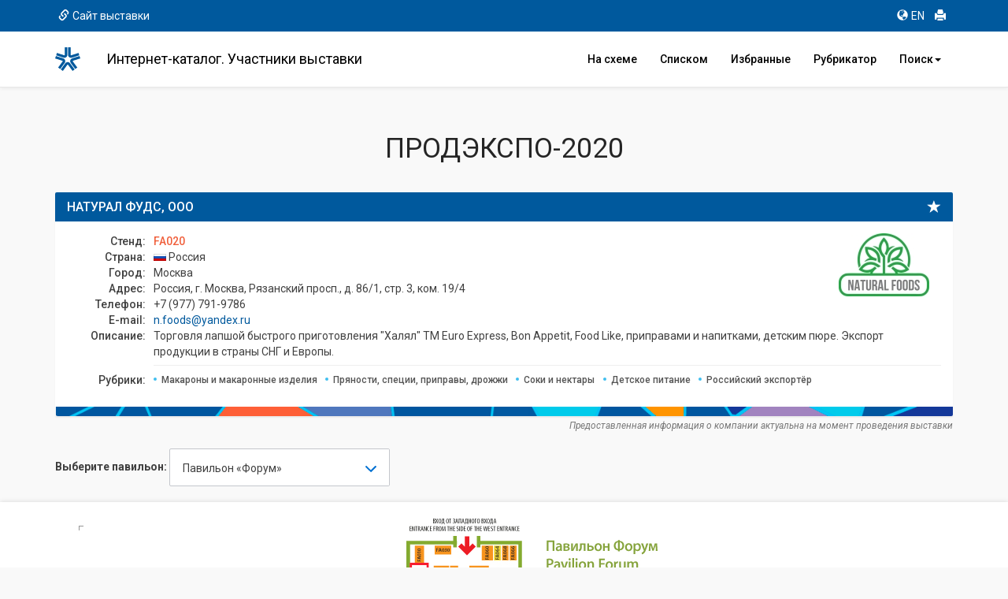

--- FILE ---
content_type: text/html; charset=cp1251
request_url: https://catalog.expocentr.ru/catalog.php?wyst_id=171&info_id=0&stand_id=83828
body_size: 17100
content:
<!DOCTYPE html>
<html>

<head>


<link rel="stylesheet" href="css/font-awesome.micro.css" /> <!-- для метки --->
<link rel="stylesheet" type="text/css" href="css/selectize.bootstrap3.css" /> <!-- выпадающий список --->

﻿

<style>.async-hide { opacity: 0 !important} </style>


<script>(function(w,d,s,l,i){w[l]=w[l]||[];w[l].push({'gtm.start':
new Date().getTime(),event:'gtm.js'});var f=d.getElementsByTagName(s)[0],
j=d.createElement(s),dl=l!='dataLayer'?'&l='+l:'';j.async=true;j.src=
'https://www.googletagmanager.com/gtm.js?id='+i+dl;f.parentNode.insertBefore(j,f);
})(window,document,'script','dataLayer','GTM-52X35RJ');</script>


<meta http-equiv="Content-Type" content="text/html; charset=utf-8">
<!-- <meta http-equiv="Content-Type" content="text/html; charset=windows-1251"> -->
<title>НАТУРАЛ ФУДС, ООО: контакты, адрес, сайт</title>

<meta name="Description" CONTENT="Карточка компании НАТУРАЛ ФУДС, ООО: сайт, контакты, адрес, телефон, описание, E-mail, сфера деятельности">

<!-- <meta name="google-site-verification" content="DhVavM0AiCEVDrbp7xPzaGwle9MZ0-EDyDxe-pQLH-k" /> -->
<meta http-equiv="X-UA-Compatible" content="IE=edge,chrome=1">

	<meta name="viewport" content="width=device-width, initial-scale=1.0, maximum-scale=1.0">
	<!--  <script src="https://ajax.googleapis.com/ajax/libs/jquery/3.1.1/jquery.min.js"></script>
	<script src="https://use.fontawesome.com/5956170e26.js"></script> -->
	<!-- <script type="text/javascript" src="http://code.jquery.com/jquery-1.10.0.min.js"></script> -->
	<script type="text/javascript" src="js/jquery-1.10.0.min.js"></script>
	<!-- <script src="http://code.jquery.com/jquery-latest.min.js" type="text/javascript"></script> -->
	<!-- <script src="js/jquery.min.js"></script> -->
	<script src="js/5956170e26.js"></script>
	<script src="js/jquery.cookie.js"></script>	<!-- Bootstrap and demo CSS -->
	<link href="https://fonts.googleapis.com/css?family=Roboto:100,100i,300,300i,400,400i,500,500i,700,700i,900,900i" rel="stylesheet">    <link href="css/bootstrap.min.css" rel="stylesheet">
    <!-- <link href="css/bootstrap-theme.min.css" rel="stylesheet"> -->
	<link href="style.css" rel="stylesheet">
	<link href="new_expo.css" rel="stylesheet">
		<link href="css/flags.css" rel="stylesheet">
	<!-- favicon -->
	<link rel="apple-touch-icon" sizes="180x180" href="favicon/apple-touch-icon.png">
	<link rel="icon" type="image/png" sizes="32x32" href="favicon/favicon-32x32.png">
	<link rel="icon" type="image/png" sizes="16x16" href="favicon/favicon-16x16.png">
	<link rel="manifest" href="favicon/site.webmanifest">
	<link rel="mask-icon" href="favicon/safari-pinned-tab.svg" color="#00589c">
	<meta name="msapplication-TileColor" content="#00589c">
	<meta name="theme-color" content="#ffffff">
	<!-- /favicon -->
	<script src="https://www.google.com/recaptcha/api.js" async defer></script></head>

<body>

<div class="mobvis">
<nav class="navbar navbar-default navbar-fixed-top">

<nav class="navbar2 bg-primary">
	<div class="container">
		<div class="col-xs-6">
		<a href="https://www.prod-expo.ru/" target="_blank" onclick="ga('send', 'event', 'Меню', 'Клик', 'Сайт выставки');"><span class="glyphicon glyphicon-link" aria-hidden="true"></span>Сайт выставки</a>		</div>
		<div class="col-xs-6 text-right">
		<ul class="list-inline">
			<li><a href="catalog_e.php?wyst_id=171" title="Английская версия" onclick="ga('send', 'event', 'Меню', 'Клик', 'EN версия');"><span class="glyphicon glyphicon-globe" aria-hidden="true"></span>EN</a></li>
			<li><a href="#" onclick="window.print();" title="Печать" onclick="ga('send', 'event', 'Меню', 'Клик', 'Печать');"><span class="glyphicon glyphicon-print" aria-hidden="true"></span></a></li>
			<!-- <li><a href="#" title="Отправить сообщение" data-toggle="modal" data-target="#myModal" onclick="ga('send', 'event', 'Меню', 'Клик', 'Написать');"><span class="glyphicon glyphicon-envelope" aria-hidden="true"></span></a></li> -->
		</ul>
		</div>
	</div>
	</nav>

  <div class="container">
    <!-- Brand and toggle get grouped for better mobile display -->
    <div class="navbar-header">
		<a href="catalog.php?wyst_id=171&info_id=0" title="Главная" class="logotop" onclick="ga('send', 'event', 'Меню', 'Клик', 'Главная лого');"></a>
		<!-- <p class="logotop">&nbsp;</p> -->
      <button type="button" class="navbar-toggle collapsed" data-toggle="collapse" data-target="#bs-example-navbar-collapse-1" aria-expanded="false">
        <span class="sr-only">Toggle navigation</span>
        <span class="icon-bar"></span>
        <span class="icon-bar"></span>
        <span class="icon-bar"></span>
      </button>
    </div>

    <!-- Collect the nav links, forms, and other content for toggling -->
    <div class="collapse navbar-collapse" id="bs-example-navbar-collapse-1">
		<h4 class="navbar-text">Интернет-каталог. Участники выставки</h4>
		<ul class="nav navbar-nav navbar-right">
			<li><a href="catalog.php?wyst_id=171&info_id=0" title="Расположение компаний в павильоне" onclick="ga('send', 'event', 'Меню', 'Клик', 'Главная');"><!-- <span class="glyphicon glyphicon-home" aria-hidden="true"></span>-->На схеме</a></li>
			<li><a href="table.php?wyst_id=171&info_id=0" title="Список компаний" onclick="ga('send', 'event', 'Меню', 'Клик', 'Список всех компаний');"><!-- <span class="glyphicon glyphicon-th-list" aria-hidden="true"></span>-->Списком</a></li>
			<li><a href="favourites.php?wyst_id=171" title="Избранные компании" onclick="ga('send', 'event', 'Меню', 'Клик', 'Избранное');"><!--<span class="glyphicon glyphicon-star" aria-hidden="true"></span>-->Избранные
						</a></li>
			<li><a href="byrubric.php?wyst_id=171&info_id=0" onclick="ga('send', 'event', 'Меню', 'Клик', 'По рубрикам');" title="Поиск компании по рубрикам">Рубрикатор</a></li>
			<li class="dropdown"><a id="drop1" href="#" class="dropdown-toggle" data-toggle="dropdown">Поиск<span class="caret"></span></a>
				<ul class="dropdown-menu">
			        <li><a href="byalpha.php?wyst_id=171&info_id=0" onclick="ga('send', 'event', 'Меню', 'Клик', 'По букве');" title="Поиск компании по первой букве">По алфавиту</a></li>
					<li><a href="bycountry.php?wyst_id=171&info_id=0" onclick="ga('send', 'event', 'Меню', 'Клик', 'По странам');" title="Поиск компании по странам">По странам</a></li>
					<li><a href="bykeyword.php?wyst_id=171&info_id=0" onclick="ga('send', 'event', 'Меню', 'Клик', 'По слову');" title="Расширенный поиск">Расширенный</a></li>
				</ul>
			</li>
    </ul>
    </div><!-- /.navbar-collapse -->
  </div><!-- /.container-fluid -->
</nav>
</div>

<!--
<div class="leftmenu">
<div class="logomenu"></div>
<a href="catalog.php?wyst_id=171" title="Главная" onclick="ga('send', 'event', 'Меню', 'Клик', 'Главная');"><div class="item active"><span class="glyphicon glyphicon-home"></span>Главная</div></a>
<a href="byrubric.php?wyst_id=171" onclick="ga('send', 'event', 'Меню', 'Клик', 'По рубрикам');" title="Поиск компании по рубрикам"><div class="item"><span class="glyphicon glyphicon-check"></span>По рубрикам</div></a>
<a href="byalpha.php?wyst_id=171" onclick="ga('send', 'event', 'Меню', 'Клик', 'По букве');" title="Поиск компании по первой букве"><div class="item"><span class=" glyphicon glyphicon-font"></span>По букве</div></a>
<a href="bycountry.php?wyst_id=171" onclick="ga('send', 'event', 'Меню', 'Клик', 'По странам');" title="Поиск компании по странам"><div class="item"><span class="glyphicon glyphicon-flag"></span>По странам</div></a>
<a href="bykeyword.php?wyst_id=171" onclick="ga('send', 'event', 'Меню', 'Клик', 'По слову');" title="Поиск компании по слову"><div class="item"><span class="glyphicon glyphicon-pencil"></span>По слову</div></a>
<hr>
<a href="table.php?wyst_id=171" title="Список всех компаний" onclick="ga('send', 'event', 'Меню', 'Клик', 'Список всех компаний');"><div class="item"><span class="glyphicon glyphicon-list-alt"></span>Все компании</div></a>
<a href="favourites.php?wyst_id=171" title="Избранное" onclick="ga('send', 'event', 'Меню', 'Клик', 'Избранное');"><div class="item"><span class="glyphicon glyphicon-star"></span>Избранное</div></a>
<hr>
<a href="#" onclick="window.print();" title="Печать" onclick="ga('send', 'event', 'Меню', 'Клик', 'Печать');"><div class="item"><span class="glyphicon glyphicon-print"></span>Печать</div></a>
<a href="#" title="Написать" data-toggle="modal" data-target="#myModal" onclick="ga('send', 'event', 'Меню', 'Клик', 'Написать');"><div class="item"><span class="glyphicon glyphicon-envelope"></span>Написать</div></a>
<div class="lang">
<a href="catalog_e.php?wyst_id=171" title="English version"><div class="item itemniz"><span class="glyphicon glyphicon-globe"></span>English</div></a>
</div>
</div>
-->

<!-- Modal -->
<div class="modal fade" id="myModal" tabindex="-1" role="dialog" aria-labelledby="myModalLabel">
<!-- <form id="form" action="send.php" method="POST">
<form id="form" onSubmit="return false;" method="POST"> -->
<form id="form" method="POST">
<div class="modal-dialog" role="document">
 <div class="modal-content">
    <div class="modal-header">
		<button type="button" class="close" data-dismiss="modal" aria-label="Close"><span aria-hidden="true">&times;</span></button>
		<h4 class="modal-title" id="myModalLabel">Отправить сообщение</h4>
    </div>
    <div class="modal-body">
		<div class="form-group">
			<label for="exampleInputName2">Ваше Имя</label>
			<input type="text" class="form-control" id="exampleInputName2" name="Inputname" required="required" placeholder="Иван Иванов">
		</div>
		<div class="form-group">
			<label for="exampleInputEmail2">E-mail</label>
			<input type="email" class="form-control" id="exampleInputEmail2" name="Inputmail" required="required" placeholder="ivanov@example.com">
		</div>
		<div class="form-group">
		<label for="exampleInputTemal2">Тема сообщения <span class="small">(выбрать)</span></label>
		<div class="cleadfix"></div>
			<div class="btn-group  btn-group-justified" data-toggle="buttons">
			  <label class="btn btn-primary btn-lg">
				<input type="radio" name="option1" id="option1" autocomplete="off"> <i class="glyphicon glyphicon-star"></i> <p class="knop">отзыв</p>
			  </label>
			  <label class="btn btn-primary btn-lg">
				<input type="radio" name="option2" id="option2" autocomplete="off"> <i class="glyphicon glyphicon-warning-sign"></i> <p class="knop">ошибка</p>
			  </label>
			  <label class="btn btn-primary btn-lg">
				<input type="radio" name="option3" id="option3" autocomplete="off"> <i class="glyphicon glyphicon-comment"></i> <p class="knop">предложение</p>
			  </label>
			</div>
		</div>
		<div class="form-group">
			<label for="exampleInputsubj2">Текст сообщения</label>
			<textarea class="form-control" rows="3" name="ttext" required="required"></textarea>
		</div>
		<input type="hidden" name="wyst_name" value="ПРОДЭКСПО-2020"><input type="hidden" name="compname" value=""><input type="hidden" name="check" value="">		<div class="form_succes" style="display:none;">Ваше сообщение успешно отправлено.</div>
    </div>
	<div class="modal-footer">
        <div class="col-md-6">
			<p>Нажимая на кнопку «Отправить», вы даете согласие на обработку своих <a href="http://www.expocentr.ru/common/img/uploaded/files/Personal_data_processing_policy-2016.01.15-rus.pdf" target="_blank">персональных данных</a>.</p>
        </div>
		<div class="col-md-6">
            <button type="button" class="btn btn-default" data-dismiss="modal">Закрыть</button>
            <button class="btn btn-primary" onclick="document.getElementById('check').value = 'secretcode';"><i class="glyphicon glyphicon-envelope"></i> Отправить</button>
        </div>
		<div class="col-md-12" style="padding: 10px;">
			<!-- invisible reCaptcha -->
			<div id="recaptcha" class="g-recaptcha" data-sitekey="6LdlI1cUAAAAAF7ktk2POV35LZHTcDnQuLtA5Dxj" data-callback="onSubmitReCaptcha" data-size="invisible" data-badge="inline"></div>
		</div>
	</div>
 </div>
</div>
</form>
</div>
<!-- END Modal -->


<div class="container" id="main">
      <h1 class="text-center text-primary">ПРОДЭКСПО-2020</h1>


<div class="row">
	<div class="col-md-12" style="margin-top:16px;">


		<div class="panel panel-primary participant">
			<div class="panel-heading">
				<span class="glyphicon glyphicon-star" data-toggle="tooltip" data-placement="left" title="" data-original-title="Добавить в избранное" id="17183828"></span>
				<h3 class="panel-title">НАТУРАЛ ФУДС, ООО</h3>
			</div>
			<div class="panel-body">
				<dl class="dl-horizontal"><div id="logo"><img src="logos/171/impr_natural_foods.jpg"></div><dt>Стенд: </dt><dd>FA020</dd><dt>Страна: </dt><dd> <i class="flag-RU"></i> Россия</dd><dt>Город: </dt><dd>Москва</dd><dt>Адрес: </dt><dd>Россия, г. Москва, Рязанский просп., д. 86/1, стр. 3, ком. 19/4</dd><dt>Телефон: </dt><dd>+7 (977) 791-9786</dd><dt>E-mail: </dt><dd><a href="mailto:n.foods@yandex.ru" onclick="ga('send', 'event', 'Карточка компании', 'Нажатие', 'Email');">n.foods@yandex.ru</a></dd><dt>Описание: </dt><dd>Торговля лапшой быстрого приготовления "Халял" ТМ Euro Express, Bon Appetit, Food Like, приправами и напитками, детским пюре. Экспорт продукции в страны СНГ и Европы.</dd><dt class="category">Рубрики:</dt><dd class="category"><a href="byrubric.php?wyst_id=171&info_id=0&B1=1&First=1&ss0104=0104" onclick="ga('send', 'event', 'Карточка компании', 'Нажатие', 'Рубрика - Макароны и макаронные изделия');"><span class="label label-primary">Макароны и макаронные изделия</span></a><a href="byrubric.php?wyst_id=171&info_id=0&B1=1&First=1&ss0108=0108" onclick="ga('send', 'event', 'Карточка компании', 'Нажатие', 'Рубрика - Пряности, специи, приправы, дрожжи');"><span class="label label-primary">Пряности, специи, приправы, дрожжи</span></a><a href="byrubric.php?wyst_id=171&info_id=0&B1=1&First=1&ss0207=0207" onclick="ga('send', 'event', 'Карточка компании', 'Нажатие', 'Рубрика - Соки и нектары');"><span class="label label-primary">Соки и нектары</span></a><a href="byrubric.php?wyst_id=171&info_id=0&B1=1&First=1&ss06=06" onclick="ga('send', 'event', 'Карточка компании', 'Нажатие', 'Рубрика - Детское питание');"><span class="label label-primary">Детское питание</span></a><a href="byrubric.php?wyst_id=171&info_id=0&B1=1&First=1&ss55=55" onclick="ga('send', 'event', 'Карточка компании', 'Нажатие', 'Рубрика - Российский экспортёр');"><span class="label label-primary">Российский экспортёр</span></a></dd>				</dl>
			</div>
		</div>
		<p class="text-right small text-muted" style="margin-top:-36px;"><em>Предоставленная информация о компании актуальна на момент проведения выставки</em></p>
		


			<div class="row">
			<div class="col-md-6">
				<div class="select__wrap" data-select-wrap="true">
				<form class="form-inline" id="fpav">
					<div class="form-group">
						<p class="form-control-static"><b>Выберите павильон:</b></p>
						<select class="form-control" name="zal" onchange="window.location.replace(window.location.pathname+this.value)">


<option value="?wyst_id=171&info_id=0&zal_select=2">Павильон №1 </option><option value="?wyst_id=171&info_id=0&zal_select=3">Павильон №1, верхний уровень</option><option value="?wyst_id=171&info_id=0&zal_select=4">Павильон №2, зал 2</option><option value="?wyst_id=171&info_id=0&zal_select=5">Павильон №2, зал 1</option><option value="?wyst_id=171&info_id=0&zal_select=6">Павильон №2, зал 3</option><option value="?wyst_id=171&info_id=0&zal_select=7">Павильон №2, зал 4</option><option value="?wyst_id=171&info_id=0&zal_select=8">Павильон №2, зал 5</option><option value="?wyst_id=171&info_id=0&zal_select=9">Павильон №2, зал 6</option><option value="?wyst_id=171&info_id=0&zal_select=10">Павильон №3 </option><option value="?wyst_id=171&info_id=0&zal_select=11">Павильон №4 </option><option value="?wyst_id=171&info_id=0&zal_select=12">Павильон №5, зал 1</option><option value="?wyst_id=171&info_id=0&zal_select=13">Павильон №5, зал 2</option><option value="?wyst_id=171&info_id=0&zal_select=14">Павильон №6 </option><option value="?wyst_id=171&info_id=0&zal_select=15">Павильон №7, зал 1</option><option value="?wyst_id=171&info_id=0&zal_select=16">Павильон №7, зал 2</option><option value="?wyst_id=171&info_id=0&zal_select=17">Павильон №7, зал 3</option><option value="?wyst_id=171&info_id=0&zal_select=18">Павильон №7, зал 4</option><option value="?wyst_id=171&info_id=0&zal_select=19">Павильон №7, зал 5</option><option value="?wyst_id=171&info_id=0&zal_select=20">Павильон №7, зал 6</option><option value="?wyst_id=171&info_id=0&zal_select=22">Павильон №8, зал 1</option><option value="?wyst_id=171&info_id=0&zal_select=23">Павильон №8, зал 2</option><option value="?wyst_id=171&info_id=0&zal_select=24">Павильон №8, зал 3</option><option value="?wyst_id=171&info_id=0&zal_select=25">Павильон №8, зал 4</option><option value="?wyst_id=171&info_id=0&zal_select=26">Павильон №8, зал 5</option><option value="?wyst_id=171&info_id=0&zal_select=27" selected >Павильон «Форум» </option><option value="?wyst_id=171&info_id=0&zal_select=31">Павильон «Центральный» </option><option value="?wyst_id=171&info_id=0&zal_select=34">Павильон «Центр-Форум» </option></select>

					</div>
				</form>
			</div>
			</div>




		</div>
	</div>

</div>

<!-- //// -->
</div>
<div class="container-fluid" style="background-color: #fff; box-shadow: 0 -1px 6px rgba(0,0,0,0.075), 0 1px 5px rgba(0,0,0,.075);">
<div class="container">
<!-- <div class="row"> -->
<!-- //// -->


<div id="map"><div id="layer1"><img src="images/171/171_Forum_prod20.jpg"></div><div id="layer2"><canvas id="myCanvas" width="1140" height="710" usemap="#karta1">Ваш браузер не поддерживает элемент canvas.</canvas></div><div id="layer3"><img src="images/empty2_.gif" usemap="#karta1"></div><div id="layer4"><canvas width="1140" height="710" id="myCanvas"></canvas></div><script type="text/javascript">var c=document.getElementById("myCanvas");var cxt=c.getContext("2d");cxt.fillStyle = "rgba(0, 0, 0, 0.3)";cxt.fillRect(453,109,18,8);cxt.fillStyle = "#F71D30";cxt.font="48px FontAwesome";cxt.fillText("\uF041",448,111);</script><map name="karta1"><area href="catalog.php?wyst_id=171&info_id=0&stand_id=82132" data-toggle="tooltip" data-placement="bottom" class="mapping" title="7 УТРА" shape="rect" coords="742,185,762,202"><area href="catalog.php?wyst_id=171&info_id=0&stand_id=82178" data-toggle="tooltip" data-placement="bottom" class="mapping" title="APYMEL" shape="rect" coords="608,157,648,170"><area href="catalog.php?wyst_id=171&info_id=0&stand_id=82292" data-toggle="tooltip" data-placement="bottom" class="mapping" title="NIRAAV FOODS" shape="rect" coords="247,252,271,272"><area href="catalog.php?wyst_id=171&info_id=0&stand_id=82296" data-toggle="tooltip" data-placement="bottom" class="mapping" title="ДАЛИМО" shape="rect" coords="628,244,676,268"><area href="catalog.php?wyst_id=171&info_id=0&stand_id=82307" data-toggle="tooltip" data-placement="bottom" class="mapping" title="ИНТЕРФУД РУСМОЛ, ООО" shape="rect" coords="522,509,551,549"><area href="catalog.php?wyst_id=171&info_id=0&stand_id=82309" data-toggle="tooltip" data-placement="bottom" class="mapping" title="ИнфоЛинк" shape="rect" coords="484,307,507,331"><area href="catalog.php?wyst_id=171&info_id=0&stand_id=82311" data-toggle="tooltip" data-placement="bottom" class="mapping" title="ИРБИТСКИЙ МОЛОЧНЫЙ ЗАВОД, АО" shape="rect" coords="706,157,735,170"><area href="catalog.php?wyst_id=171&info_id=0&stand_id=82404" data-toggle="tooltip" data-placement="bottom" class="mapping" title="FABRICA DE ALIMENTOS SANTA CLARA S.A." shape="rect" coords="608,157,648,170"><area href="catalog.php?wyst_id=171&info_id=0&stand_id=82433" data-toggle="tooltip" data-placement="bottom" class="mapping" title="GARCIA HNOS AGROINDUSTRIAL SRL (TREGAR)" shape="rect" coords="608,157,648,170"><area href="catalog.php?wyst_id=171&info_id=0&stand_id=82440" data-toggle="tooltip" data-placement="bottom" class="mapping" title="GLORIA ARGENTINA S.A." shape="rect" coords="608,157,648,170"><area href="catalog.php?wyst_id=171&info_id=0&stand_id=82457" data-toggle="tooltip" data-placement="bottom" class="mapping" title="HENAN YUWEN FOOD TECHNOLOGY CO. LTD" shape="rect" coords="234,231,246,251"><area href="catalog.php?wyst_id=171&info_id=0&stand_id=82501" data-toggle="tooltip" data-placement="bottom" class="mapping" title="KEMEN NOODLE MANUFACTURING CO. LTD" shape="rect" coords="234,252,246,272"><area href="catalog.php?wyst_id=171&info_id=0&stand_id=82514" data-toggle="tooltip" data-placement="bottom" class="mapping" title="L3N S.A. — ADECOAGRO" shape="rect" coords="608,157,648,170"><area href="catalog.php?wyst_id=171&info_id=0&stand_id=82548" data-toggle="tooltip" data-placement="bottom" class="mapping" title="MASTELLONE HNOS SA" shape="rect" coords="608,157,648,170"><area href="catalog.php?wyst_id=171&info_id=0&stand_id=82551" data-toggle="tooltip" data-placement="bottom" class="mapping" title="MAYUMI, ООО" shape="rect" coords="483,183,492,202"><area href="catalog.php?wyst_id=171&info_id=0&stand_id=82590" data-toggle="tooltip" data-placement="bottom" class="mapping" title="OTTOGI CORPORATION" shape="rect" coords="199,289,224,304"><area href="catalog.php?wyst_id=171&info_id=0&stand_id=82629" data-toggle="tooltip" data-placement="bottom" class="mapping" title="QINGDAO HONGRUNXIANG FOODS CO. LTD" shape="rect" coords="595,152,607,170"><area href="catalog.php?wyst_id=171&info_id=0&stand_id=82641" data-toggle="tooltip" data-placement="bottom" class="mapping" title="RELISH" shape="rect" coords="522,244,546,276"><area href="catalog.php?wyst_id=171&info_id=0&stand_id=82661" data-toggle="tooltip" data-placement="bottom" class="mapping" title="Samhae Commercial Co. Ltd." shape="rect" coords="481,81,500,92"><area href="catalog.php?wyst_id=171&info_id=0&stand_id=82715" data-toggle="tooltip" data-placement="bottom" class="mapping" title="SRI SAI NATH AGRI INDUSTRIES PVT. LTD" shape="rect" coords="481,94,500,109"><area href="catalog.php?wyst_id=171&info_id=0&stand_id=82723" data-toggle="tooltip" data-placement="bottom" class="mapping" title="SVALYA — PIENO ZVAIGZDES" shape="rect" coords="624,506,650,530"><area href="catalog.php?wyst_id=171&info_id=0&stand_id=82759" data-toggle="tooltip" data-placement="bottom" class="mapping" title="UAB ZIEZMARIU GELES" shape="rect" coords="573,152,594,170"><area href="catalog.php?wyst_id=171&info_id=0&stand_id=82821" data-toggle="tooltip" data-placement="bottom" class="mapping" title="ZEN-NOH INTERNATIONAL CORPORATION" shape="rect" coords="481,110,500,126"><area href="catalog.php?wyst_id=171&info_id=0&stand_id=82835" data-toggle="tooltip" data-placement="bottom" class="mapping" title="АБАТОР" shape="rect" coords="747,504,765,528"><area href="catalog.php?wyst_id=171&info_id=0&stand_id=82840" data-toggle="tooltip" data-placement="bottom" class="mapping" title="АВА ТРЕЙДИНГ, ООО" shape="rect" coords="199,251,224,260"><area href="catalog.php?wyst_id=171&info_id=0&stand_id=82843" data-toggle="tooltip" data-placement="bottom" class="mapping" title="АВАНГАРД ИННОВАЦИИ" shape="rect" coords="377,620,397,632"><area href="catalog.php?wyst_id=171&info_id=0&stand_id=82849" data-toggle="tooltip" data-placement="bottom" class="mapping" title="АВС ПРОДУКТ" shape="rect" coords="502,106,512,126"><area href="catalog.php?wyst_id=171&info_id=0&stand_id=82862" data-toggle="tooltip" data-placement="bottom" class="mapping" title="АГРО-АЛЬЯНС" shape="rect" coords="479,269,507,293"><area href="catalog.php?wyst_id=171&info_id=0&stand_id=82864" data-toggle="tooltip" data-placement="bottom" class="mapping" title="АГРОИМПОРТ, ЗАО" shape="rect" coords="526,204,540,230"><area href="catalog.php?wyst_id=171&info_id=0&stand_id=82866" data-toggle="tooltip" data-placement="bottom" class="mapping" title="АГРОИННОВАЦИЯ, ООО" shape="rect" coords="269,211,292,222"><area href="catalog.php?wyst_id=171&info_id=0&stand_id=82869" data-toggle="tooltip" data-placement="bottom" class="mapping" title="АГРОКОМПЛЕКС ИМ. Н. И. ТКАЧЁВА, АО" shape="rect" coords="641,369,683,395"><area href="catalog.php?wyst_id=171&info_id=0&stand_id=82873" data-toggle="tooltip" data-placement="bottom" class="mapping" title="АГРОМАСТЕР, ГК, ООО" shape="rect" coords="383,437,405,456"><area href="catalog.php?wyst_id=171&info_id=0&stand_id=82874" data-toggle="tooltip" data-placement="bottom" class="mapping" title="АГРОПРОДУКТ, ООО" shape="rect" coords="634,305,683,328"><area href="catalog.php?wyst_id=171&info_id=0&stand_id=82878" data-toggle="tooltip" data-placement="bottom" class="mapping" title="АГРОПРОМТОРГ, ООО" shape="rect" coords="462,333,477,357"><area href="catalog.php?wyst_id=171&info_id=0&stand_id=82880" data-toggle="tooltip" data-placement="bottom" class="mapping" title="АГРОС (КАЗАНЬ), ООО" shape="rect" coords="619,589,640,600"><area href="catalog.php?wyst_id=171&info_id=0&stand_id=82882" data-toggle="tooltip" data-placement="bottom" class="mapping" title="АГРОСНАБПРОДУКТ, АО" shape="rect" coords="297,312,321,332"><area href="catalog.php?wyst_id=171&info_id=0&stand_id=82889" data-toggle="tooltip" data-placement="bottom" class="mapping" title="АГРОЭКСПОСЕРВИС" shape="rect" coords="792,621,812,631"><area href="catalog.php?wyst_id=171&info_id=0&stand_id=82894" data-toggle="tooltip" data-placement="bottom" class="mapping" title="АЗБУКА КАЧЕСТВА — ДОМ БРЕНДОВ, ООО" shape="rect" coords="552,506,577,549"><area href="catalog.php?wyst_id=171&info_id=0&stand_id=82898" data-toggle="tooltip" data-placement="bottom" class="mapping" title="АЙДИГО, ООО" shape="rect" coords="420,458,442,482"><area href="catalog.php?wyst_id=171&info_id=0&stand_id=82901" data-toggle="tooltip" data-placement="bottom" class="mapping" title="АйсПро, ООО" shape="rect" coords="695,334,717,357"><area href="catalog.php?wyst_id=171&info_id=0&stand_id=82917" data-toggle="tooltip" data-placement="bottom" class="mapping" title="АЛАТАУ, ООО" shape="rect" coords="546,153,565,170"><area href="catalog.php?wyst_id=171&info_id=0&stand_id=82941" data-toggle="tooltip" data-placement="bottom" class="mapping" title="АЛТАН, ТД, ООО" shape="rect" coords="526,106,551,126"><area href="catalog.php?wyst_id=171&info_id=0&stand_id=82950" data-toggle="tooltip" data-placement="bottom" class="mapping" title="АЛЬТА, ТД" shape="rect" coords="453,185,471,202"><area href="catalog.php?wyst_id=171&info_id=0&stand_id=82955" data-toggle="tooltip" data-placement="bottom" class="mapping" title="АЛЬФА ТРЕЙДИНГ, ООО" shape="rect" coords="695,310,717,332"><area href="catalog.php?wyst_id=171&info_id=0&stand_id=82958" data-toggle="tooltip" data-placement="bottom" class="mapping" title="АЛЬЯНС, ООО" shape="rect" coords="639,613,650,632"><area href="catalog.php?wyst_id=171&info_id=0&stand_id=82960" data-toggle="tooltip" data-placement="bottom" class="mapping" title="АЛЬЯНС ГРУПП, ООО" shape="rect" coords="771,389,782,406"><area href="catalog.php?wyst_id=171&info_id=0&stand_id=82966" data-toggle="tooltip" data-placement="bottom" class="mapping" title="АМАНАТ, ТД" shape="rect" coords="199,319,224,334"><area href="catalog.php?wyst_id=171&info_id=0&stand_id=82970" data-toggle="tooltip" data-placement="bottom" class="mapping" title="АНАКОМ, ГК (ИМПРОД, ООО)" shape="rect" coords="420,369,447,393"><area href="catalog.php?wyst_id=171&info_id=0&stand_id=82981" data-toggle="tooltip" data-placement="bottom" class="mapping" title="АРАЛТУЗ" shape="rect" coords="542,55,556,74"><area href="catalog.php?wyst_id=171&info_id=0&stand_id=82992" data-toggle="tooltip" data-placement="bottom" class="mapping" title="АРИКОН ГРУПП" shape="rect" coords="434,333,461,357"><area href="catalog.php?wyst_id=171&info_id=0&stand_id=82993" data-toggle="tooltip" data-placement="bottom" class="mapping" title="АРКТИК ГРЕЙН, ООО" shape="rect" coords="723,252,740,260"><area href="catalog.php?wyst_id=171&info_id=0&stand_id=82994" data-toggle="tooltip" data-placement="bottom" class="mapping" title="АРЛА ФУДС, ООО" shape="rect" coords="552,478,577,505"><area href="catalog.php?wyst_id=171&info_id=0&stand_id=83001" data-toggle="tooltip" data-placement="bottom" class="mapping" title="АРТА ГРУПП, ООО" shape="rect" coords="437,210,468,230"><area href="catalog.php?wyst_id=171&info_id=0&stand_id=83004" data-toggle="tooltip" data-placement="bottom" class="mapping" title="АРТЕЛЬ, ООО" shape="rect" coords="795,347,813,361"><area href="catalog.php?wyst_id=171&info_id=0&stand_id=83009" data-toggle="tooltip" data-placement="bottom" class="mapping" title="АСЕНЬЕВСКАЯ ФЕРМА" shape="rect" coords="795,436,813,452"><area href="catalog.php?wyst_id=171&info_id=0&stand_id=83023" data-toggle="tooltip" data-placement="bottom" class="mapping" title="АУТСПАН ИНТЕРНЕШНЛ, ООО" shape="rect" coords="539,585,555,632"><area href="catalog.php?wyst_id=171&info_id=0&stand_id=83026" data-toggle="tooltip" data-placement="bottom" class="mapping" title="АФГ НАЦИОНАЛЬ, ГРУППА КОМПАНИЙ" shape="rect" coords="420,432,468,456"><area href="catalog.php?wyst_id=171&info_id=0&stand_id=83029" data-toggle="tooltip" data-placement="bottom" class="mapping" title="БАБУШКИНА КРЫНКА, ХОЛДИНГ «МОГИЛЁВСКАЯ МОЛОЧНАЯ КОМПАНИЯ», ОАО" shape="rect" coords="591,324,633,357"><area href="catalog.php?wyst_id=171&info_id=0&stand_id=83035" data-toggle="tooltip" data-placement="bottom" class="mapping" title="БАЙСАД, ЗАО" shape="rect" coords="442,269,477,293"><area href="catalog.php?wyst_id=171&info_id=0&stand_id=83052" data-toggle="tooltip" data-placement="bottom" class="mapping" title="БАРНАУЛЬСКИЙ МОЛОЧНЫЙ КОМБИНАТ, АО" shape="rect" coords="515,564,555,573"><area href="catalog.php?wyst_id=171&info_id=0&stand_id=83072" data-toggle="tooltip" data-placement="bottom" class="mapping" title="БЕЛМОЛПРОДУКТ, ТД, ООО" shape="rect" coords="745,566,769,585"><area href="catalog.php?wyst_id=171&info_id=0&stand_id=83079" data-toggle="tooltip" data-placement="bottom" class="mapping" title="БЕЛОРУССКАЯ ПРОДОВОЛЬСТВЕННАЯ КОМПАНИЯ" shape="rect" coords="234,283,246,306"><area href="catalog.php?wyst_id=171&info_id=0&stand_id=83081" data-toggle="tooltip" data-placement="bottom" class="mapping" title="БЕЛРУСПРОДУКТ, ООО" shape="rect" coords="634,470,683,490"><area href="catalog.php?wyst_id=171&info_id=0&stand_id=83104" data-toggle="tooltip" data-placement="bottom" class="mapping" title="БЛЭК АЙС, ООО" shape="rect" coords="432,657,457,666"><area href="catalog.php?wyst_id=171&info_id=0&stand_id=83111" data-toggle="tooltip" data-placement="bottom" class="mapping" title="БОГОВАРОВО. КОСТРОМСКИЕ СЫРОВАРНИ" shape="rect" coords="771,370,782,387"><area href="catalog.php?wyst_id=171&info_id=0&stand_id=83115" data-toggle="tooltip" data-placement="bottom" class="mapping" title="БОЛОГОВСКИЙ МОЛОЧНЫЙ ЗАВОД, ОАО" shape="rect" coords="795,388,813,396"><area href="catalog.php?wyst_id=171&info_id=0&stand_id=83127" data-toggle="tooltip" data-placement="bottom" class="mapping" title="БРАСОВСКИЕ СЫРЫ, ООО" shape="rect" coords="567,564,583,600"><area href="catalog.php?wyst_id=171&info_id=0&stand_id=83132" data-toggle="tooltip" data-placement="bottom" class="mapping" title="БрусникиныРФ" shape="rect" coords="770,200,787,208"><area href="catalog.php?wyst_id=171&info_id=0&stand_id=83134" data-toggle="tooltip" data-placement="bottom" class="mapping" title="БРЯНСКИЙ ГОРМОЛЗАВОД, ОАО" shape="rect" coords="795,373,813,386"><area href="catalog.php?wyst_id=171&info_id=0&stand_id=83135" data-toggle="tooltip" data-placement="bottom" class="mapping" title="БРЯНСКИЙ МОЛОЧНЫЙ КОМБИНАТ, ОАО" shape="rect" coords="470,458,507,482"><area href="catalog.php?wyst_id=171&info_id=0&stand_id=83144" data-toggle="tooltip" data-placement="bottom" class="mapping" title="БУШЕ, ООО" shape="rect" coords="444,458,468,482"><area href="catalog.php?wyst_id=171&info_id=0&stand_id=83156" data-toggle="tooltip" data-placement="bottom" class="mapping" title="ВАМИН ТАТАРСТАН, ООО" shape="rect" coords="591,305,633,322"><area href="catalog.php?wyst_id=171&info_id=0&stand_id=83158" data-toggle="tooltip" data-placement="bottom" class="mapping" title="ВАСИЛЕОСТРОВСКАЯ СЫРОВАРНЯ, ООО" shape="rect" coords="719,466,730,486"><area href="catalog.php?wyst_id=171&info_id=0&stand_id=83162" data-toggle="tooltip" data-placement="bottom" class="mapping" title="ВАТСОН, ТК" shape="rect" coords="719,401,730,424"><area href="catalog.php?wyst_id=171&info_id=0&stand_id=83168" data-toggle="tooltip" data-placement="bottom" class="mapping" title="ВЕГА-ТУ (ЛАВКА ПРЯНОСТЕЙ)" shape="rect" coords="383,462,405,477"><area href="catalog.php?wyst_id=171&info_id=0&stand_id=83180" data-toggle="tooltip" data-placement="bottom" class="mapping" title="ВЕРИ САПОРИ, ООО" shape="rect" coords="546,140,565,151"><area href="catalog.php?wyst_id=171&info_id=0&stand_id=83183" data-toggle="tooltip" data-placement="bottom" class="mapping" title="ВЕРХНИЙ УСЛОН, АГРОФИРМА, ООО" shape="rect" coords="764,261,782,276"><area href="catalog.php?wyst_id=171&info_id=0&stand_id=83186" data-toggle="tooltip" data-placement="bottom" class="mapping" title="ВИАНГ, ООО" shape="rect" coords="453,174,471,183"><area href="catalog.php?wyst_id=171&info_id=0&stand_id=83193" data-toggle="tooltip" data-placement="bottom" class="mapping" title="ВИКТОРИЯ, ООО" shape="rect" coords="377,646,397,654"><area href="catalog.php?wyst_id=171&info_id=0&stand_id=83194" data-toggle="tooltip" data-placement="bottom" class="mapping" title="ВИКТОРИЯ, ООО" shape="rect" coords="383,331,405,355"><area href="catalog.php?wyst_id=171&info_id=0&stand_id=83210" data-toggle="tooltip" data-placement="bottom" class="mapping" title="ВИШНЕВЫЙ САД" shape="rect" coords="453,140,471,153"><area href="catalog.php?wyst_id=171&info_id=0&stand_id=83212" data-toggle="tooltip" data-placement="bottom" class="mapping" title="ВКУС И ЦВЕТ, ООО" shape="rect" coords="453,119,471,127"><area href="catalog.php?wyst_id=171&info_id=0&stand_id=83213" data-toggle="tooltip" data-placement="bottom" class="mapping" title="ВкусВилл, ООО" shape="rect" coords="723,261,740,272"><area href="catalog.php?wyst_id=171&info_id=0&stand_id=83225" data-toggle="tooltip" data-placement="bottom" class="mapping" title="ВЛАДПРОМСЫР, ООО" shape="rect" coords="795,517,813,526"><area href="catalog.php?wyst_id=171&info_id=0&stand_id=83228" data-toggle="tooltip" data-placement="bottom" class="mapping" title="ВНУК" shape="rect" coords="525,140,544,151"><area href="catalog.php?wyst_id=171&info_id=0&stand_id=83239" data-toggle="tooltip" data-placement="bottom" class="mapping" title="ВОРОНЦОВСКИЙ ПРОДУКТ, ООО" shape="rect" coords="295,252,306,272"><area href="catalog.php?wyst_id=171&info_id=0&stand_id=83252" data-toggle="tooltip" data-placement="bottom" class="mapping" title="ГАММА ВКУСА, ОАО" shape="rect" coords="795,483,813,494"><area href="catalog.php?wyst_id=171&info_id=0&stand_id=83253" data-toggle="tooltip" data-placement="bottom" class="mapping" title="ГАРНЕЦ, ООО" shape="rect" coords="297,312,321,332"><area href="catalog.php?wyst_id=171&info_id=0&stand_id=83256" data-toggle="tooltip" data-placement="bottom" class="mapping" title="ГЕО-ПРОСТОР, ООО" shape="rect" coords="565,115,583,126"><area href="catalog.php?wyst_id=171&info_id=0&stand_id=83258" data-toggle="tooltip" data-placement="bottom" class="mapping" title="ГЕРКУЛЕС-С, ООО" shape="rect" coords="502,81,512,105"><area href="catalog.php?wyst_id=171&info_id=0&stand_id=83259" data-toggle="tooltip" data-placement="bottom" class="mapping" title="ГИАГИНСКИЙ, МОЛЗАВОД, ОАО" shape="rect" coords="585,564,605,587"><area href="catalog.php?wyst_id=171&info_id=0&stand_id=83278" data-toggle="tooltip" data-placement="bottom" class="mapping" title="ГОМЕЛЬХЛЕБОПРОДУКТ, ОАО, ФИЛИАЛ НОВОБЕЛИЦКИЙ КОМБИНАТ ХЛЕБОПРОДУКТОВ" shape="rect" coords="199,262,224,272"><area href="catalog.php?wyst_id=171&info_id=0&stand_id=83292" data-toggle="tooltip" data-placement="bottom" class="mapping" title="ГРЕНКОВЪ, КОМПАНИЯ, ООО" shape="rect" coords="494,183,512,202"><area href="catalog.php?wyst_id=171&info_id=0&stand_id=83301" data-toggle="tooltip" data-placement="bottom" class="mapping" title="ГРОДФУД (КВИНФУД, СООО)" shape="rect" coords="634,305,683,328"><area href="catalog.php?wyst_id=171&info_id=0&stand_id=83306" data-toggle="tooltip" data-placement="bottom" class="mapping" title="ГУДВИЛЛ, АГРОХОЛДИНГ (АЛТАЙСКАЯ КРУПА)" shape="rect" coords="420,407,449,420"><area href="catalog.php?wyst_id=171&info_id=0&stand_id=83312" data-toggle="tooltip" data-placement="bottom" class="mapping" title="ГУРМАЙОР, ООО" shape="rect" coords="441,566,460,574"><area href="catalog.php?wyst_id=171&info_id=0&stand_id=83313" data-toggle="tooltip" data-placement="bottom" class="mapping" title="ГУРМАНОВ, ООО" shape="rect" coords="461,566,480,574"><area href="catalog.php?wyst_id=171&info_id=0&stand_id=83314" data-toggle="tooltip" data-placement="bottom" class="mapping" title="ГУРМИНА, ООО" shape="rect" coords="453,159,471,172"><area href="catalog.php?wyst_id=171&info_id=0&stand_id=83319" data-toggle="tooltip" data-placement="bottom" class="mapping" title="ДАЛЬПРЯНА" shape="rect" coords="453,128,471,138"><area href="catalog.php?wyst_id=171&info_id=0&stand_id=83324" data-toggle="tooltip" data-placement="bottom" class="mapping" title="ДАР, ООО" shape="rect" coords="567,613,592,632"><area href="catalog.php?wyst_id=171&info_id=0&stand_id=83334" data-toggle="tooltip" data-placement="bottom" class="mapping" title="ДЕГУСТАЦИОННАЯ КОМИССИЯ" shape="rect" coords="766,637,813,682"><area href="catalog.php?wyst_id=171&info_id=0&stand_id=83347" data-toggle="tooltip" data-placement="bottom" class="mapping" title="ДЕП" shape="rect" coords="645,185,683,196"><area href="catalog.php?wyst_id=171&info_id=0&stand_id=83364" data-toggle="tooltip" data-placement="bottom" class="mapping" title="ДИВИНКА, ТОРГОВЫЙ ДОМ, ООО" shape="rect" coords="308,252,321,272"><area href="catalog.php?wyst_id=171&info_id=0&stand_id=83368" data-toggle="tooltip" data-placement="bottom" class="mapping" title="ДИМАРТ РИТЕЙЛ ГРУПП" shape="rect" coords="652,506,683,530"><area href="catalog.php?wyst_id=171&info_id=0&stand_id=83376" data-toggle="tooltip" data-placement="bottom" class="mapping" title="ДОКТОР ВКУС" shape="rect" coords="483,204,492,230"><area href="catalog.php?wyst_id=171&info_id=0&stand_id=83383" data-toggle="tooltip" data-placement="bottom" class="mapping" title="ДОШИРАК РУС, ООО" shape="rect" coords="479,333,507,357"><area href="catalog.php?wyst_id=171&info_id=0&stand_id=83386" data-toggle="tooltip" data-placement="bottom" class="mapping" title="ЕВРАЗИЙСКОЕ ПАРТНЕРСТВО" shape="rect" coords="723,244,739,251"><area href="catalog.php?wyst_id=171&info_id=0&stand_id=83414" data-toggle="tooltip" data-placement="bottom" class="mapping" title="ЖАР ВОСТОКА (ИП КУЗИН В. А.)" shape="rect" coords="383,360,405,388"><area href="catalog.php?wyst_id=171&info_id=0&stand_id=83440" data-toggle="tooltip" data-placement="bottom" class="mapping" title="ЗЕЛЕНОГРАДСКОЕ, АО" shape="rect" coords="795,262,813,273"><area href="catalog.php?wyst_id=171&info_id=0&stand_id=83441" data-toggle="tooltip" data-placement="bottom" class="mapping" title="ЗЕМЛЯНСКМОЛОКО, ООО" shape="rect" coords="795,278,813,310"><area href="catalog.php?wyst_id=171&info_id=0&stand_id=83465" data-toggle="tooltip" data-placement="bottom" class="mapping" title="ИЛЬИНСКОЕ 95, ПРОИЗВОДСТВЕННЫЙ КОМБИНАТ, ООО" shape="rect" coords="766,504,782,528"><area href="catalog.php?wyst_id=171&info_id=0&stand_id=83470" data-toggle="tooltip" data-placement="bottom" class="mapping" title="ИМПЕРИАЛ, ООО" shape="rect" coords="634,330,683,357"><area href="catalog.php?wyst_id=171&info_id=0&stand_id=83487" data-toggle="tooltip" data-placement="bottom" class="mapping" title="КАБОШ, ГРУППА КОМПАНИЙ" shape="rect" coords="591,437,650,469"><area href="catalog.php?wyst_id=171&info_id=0&stand_id=83491" data-toggle="tooltip" data-placement="bottom" class="mapping" title="КАЗЬМИНСКИЙ МОЛОЧНЫЙ КОМБИНАТ, ООО" shape="rect" coords="795,409,813,417"><area href="catalog.php?wyst_id=171&info_id=0&stand_id=83496" data-toggle="tooltip" data-placement="bottom" class="mapping" title="КАЛМАНСКИЙ КОМБИНАТ ХЛЕБОПРОДУКТОВ, ООО" shape="rect" coords="492,137,513,155"><area href="catalog.php?wyst_id=171&info_id=0&stand_id=83497" data-toggle="tooltip" data-placement="bottom" class="mapping" title="КАЛОРИЯ, ФИРМА, ООО" shape="rect" coords="719,531,730,549"><area href="catalog.php?wyst_id=171&info_id=0&stand_id=83502" data-toggle="tooltip" data-placement="bottom" class="mapping" title="КАМЕРТОН" shape="rect" coords="795,245,813,260"><area href="catalog.php?wyst_id=171&info_id=0&stand_id=83509" data-toggle="tooltip" data-placement="bottom" class="mapping" title="КАРАЧЕВМОЛПРОМ, ЗАО" shape="rect" coords="470,458,507,482"><area href="catalog.php?wyst_id=171&info_id=0&stand_id=83527" data-toggle="tooltip" data-placement="bottom" class="mapping" title="КИПРИНО" shape="rect" coords="771,566,784,585"><area href="catalog.php?wyst_id=171&info_id=0&stand_id=83536" data-toggle="tooltip" data-placement="bottom" class="mapping" title="КОВЧЕГ, ООО" shape="rect" coords="383,549,405,568"><area href="catalog.php?wyst_id=171&info_id=0&stand_id=83537" data-toggle="tooltip" data-placement="bottom" class="mapping" title="КОЗЕЛЬСКОЕ МОЛОКО" shape="rect" coords="719,504,730,529"><area href="catalog.php?wyst_id=171&info_id=0&stand_id=83546" data-toggle="tooltip" data-placement="bottom" class="mapping" title="КОМИНТРЕЙД, ООО" shape="rect" coords="450,394,468,420"><area href="catalog.php?wyst_id=171&info_id=0&stand_id=83557" data-toggle="tooltip" data-placement="bottom" class="mapping" title="КОНСЬЮМЕР ХОЛДИНГС" shape="rect" coords="770,185,787,198"><area href="catalog.php?wyst_id=171&info_id=0&stand_id=83572" data-toggle="tooltip" data-placement="bottom" class="mapping" title="КОРОНА СТАВРОПОЛЬЯ, ТЗ (ПАЩЕНКО И. Н., ИП)" shape="rect" coords="522,295,546,321"><area href="catalog.php?wyst_id=171&info_id=0&stand_id=83617" data-toggle="tooltip" data-placement="bottom" class="mapping" title="КУРСКИЙ МОЛОЧНЫЙ ЗАВОД, ООО" shape="rect" coords="613,613,637,632"><area href="catalog.php?wyst_id=171&info_id=0&stand_id=83619" data-toggle="tooltip" data-placement="bottom" class="mapping" title="КУЯГАНСКИЙ МАСЛОСЫРЗАВОД, ООО" shape="rect" coords="642,589,661,600"><area href="catalog.php?wyst_id=171&info_id=0&stand_id=83622" data-toggle="tooltip" data-placement="bottom" class="mapping" title="КЭММИ GROUP ТОО" shape="rect" coords="383,479,405,490"><area href="catalog.php?wyst_id=171&info_id=0&stand_id=83624" data-toggle="tooltip" data-placement="bottom" class="mapping" title="ЛАБОРАТОРИЯ 63 (SPOOM SYRUP)" shape="rect" coords="565,85,583,100"><area href="catalog.php?wyst_id=171&info_id=0&stand_id=83625" data-toggle="tooltip" data-placement="bottom" class="mapping" title="ЛАВПРОД, ООО" shape="rect" coords="248,283,272,294"><area href="catalog.php?wyst_id=171&info_id=0&stand_id=83634" data-toggle="tooltip" data-placement="bottom" class="mapping" title="ЛЕБЕДЯНЬМОЛОКО, ООО" shape="rect" coords="695,581,722,600"><area href="catalog.php?wyst_id=171&info_id=0&stand_id=83641" data-toggle="tooltip" data-placement="bottom" class="mapping" title="ЛЕСНАЯ СКАЗКА-ЦЕНТР, ООО" shape="rect" coords="795,460,813,481"><area href="catalog.php?wyst_id=171&info_id=0&stand_id=83644" data-toggle="tooltip" data-placement="bottom" class="mapping" title="ЛИДАПИЩЕКОНЦЕНТРАТЫ, ОАО" shape="rect" coords="557,55,566,74"><area href="catalog.php?wyst_id=171&info_id=0&stand_id=83652" data-toggle="tooltip" data-placement="bottom" class="mapping" title="ЛИНИЯ ВКУСА, ООО" shape="rect" coords="273,310,285,334"><area href="catalog.php?wyst_id=171&info_id=0&stand_id=83661" data-toggle="tooltip" data-placement="bottom" class="mapping" title="ЛТ АГРО ТРЕЙД, ООО" shape="rect" coords="199,274,224,287"><area href="catalog.php?wyst_id=171&info_id=0&stand_id=83670" data-toggle="tooltip" data-placement="bottom" class="mapping" title="ЛЮБИМО, ГК" shape="rect" coords="654,564,683,587"><area href="catalog.php?wyst_id=171&info_id=0&stand_id=83671" data-toggle="tooltip" data-placement="bottom" class="mapping" title="ЛЮБИМЫЙ ГОРОД, ООО" shape="rect" coords="771,408,782,424"><area href="catalog.php?wyst_id=171&info_id=0&stand_id=83685" data-toggle="tooltip" data-placement="bottom" class="mapping" title="МАЛОЯРОСЛАВЕЦКИЙ МОЛОЧНЫЙ КОМБИНАТ" shape="rect" coords="795,418,813,428"><area href="catalog.php?wyst_id=171&info_id=0&stand_id=83693" data-toggle="tooltip" data-placement="bottom" class="mapping" title="МАРКЕТ ЛАЙН, ООО" shape="rect" coords="695,504,717,524"><area href="catalog.php?wyst_id=171&info_id=0&stand_id=83698" data-toggle="tooltip" data-placement="bottom" class="mapping" title="Мас Ли, ООО" shape="rect" coords="383,492,405,507"><area href="catalog.php?wyst_id=171&info_id=0&stand_id=83710" data-toggle="tooltip" data-placement="bottom" class="mapping" title="МЕГА ТРЕЙД, ООО" shape="rect" coords="591,244,626,268"><area href="catalog.php?wyst_id=171&info_id=0&stand_id=83724" data-toggle="tooltip" data-placement="bottom" class="mapping" title="МЕЛИОР" shape="rect" coords="795,311,813,333"><area href="catalog.php?wyst_id=171&info_id=0&stand_id=83726" data-toggle="tooltip" data-placement="bottom" class="mapping" title="МЕРЕКЕ, ТД, ООО" shape="rect" coords="273,283,285,306"><area href="catalog.php?wyst_id=171&info_id=0&stand_id=83737" data-toggle="tooltip" data-placement="bottom" class="mapping" title="МИЛКАВИТА, ОАО" shape="rect" coords="695,526,717,549"><area href="catalog.php?wyst_id=171&info_id=0&stand_id=83739" data-toggle="tooltip" data-placement="bottom" class="mapping" title="МИЛКЛАЙН, ООО" shape="rect" coords="719,437,730,465"><area href="catalog.php?wyst_id=171&info_id=0&stand_id=83741" data-toggle="tooltip" data-placement="bottom" class="mapping" title="МилкЭкспресс, ООО" shape="rect" coords="541,204,553,230"><area href="catalog.php?wyst_id=171&info_id=0&stand_id=83751" data-toggle="tooltip" data-placement="bottom" class="mapping" title="МИНСКИЙ КОМБИНАТ ХЛЕБОПРОДУКТОВ, ОАО" shape="rect" coords="457,55,468,79"><area href="catalog.php?wyst_id=171&info_id=0&stand_id=83752" data-toggle="tooltip" data-placement="bottom" class="mapping" title="МИНСКИЙ МОЛОЧНЫЙ ЗАВОД № 1" shape="rect" coords="548,276,577,304"><area href="catalog.php?wyst_id=171&info_id=0&stand_id=83756" data-toggle="tooltip" data-placement="bottom" class="mapping" title="МИР ВКУСА" shape="rect" coords="591,269,633,293"><area href="catalog.php?wyst_id=171&info_id=0&stand_id=83766" data-toggle="tooltip" data-placement="bottom" class="mapping" title="МИСТРАЛЬ ТРЕЙДИНГ, ООО" shape="rect" coords="474,244,507,268"><area href="catalog.php?wyst_id=171&info_id=0&stand_id=83772" data-toggle="tooltip" data-placement="bottom" class="mapping" title="ММ-АГРО" shape="rect" coords="248,310,272,321"><area href="catalog.php?wyst_id=171&info_id=0&stand_id=83775" data-toggle="tooltip" data-placement="bottom" class="mapping" title="МОГИЛЁВСКАЯ ФАБРИКА МОРОЖЕНОГО, ОАО" shape="rect" coords="377,667,409,676"><area href="catalog.php?wyst_id=171&info_id=0&stand_id=83781" data-toggle="tooltip" data-placement="bottom" class="mapping" title="МОЛОКО г. ВИТЕБСК, ОАО" shape="rect" coords="795,504,813,516"><area href="catalog.php?wyst_id=171&info_id=0&stand_id=83782" data-toggle="tooltip" data-placement="bottom" class="mapping" title="МОЛОКО ГРУПП" shape="rect" coords="766,530,782,551"><area href="catalog.php?wyst_id=171&info_id=0&stand_id=83783" data-toggle="tooltip" data-placement="bottom" class="mapping" title="МОЛОЧНАЯ АРТЕЛЬ, ГК, ООО" shape="rect" coords="439,615,450,639"><area href="catalog.php?wyst_id=171&info_id=0&stand_id=83786" data-toggle="tooltip" data-placement="bottom" class="mapping" title="МОЛОЧНАЯ ФЕРМА, ООО" shape="rect" coords="795,409,813,417"><area href="catalog.php?wyst_id=171&info_id=0&stand_id=83787" data-toggle="tooltip" data-placement="bottom" class="mapping" title="МОЛОЧНЫЙ ГОСТИНЕЦ, ГОСУДАРСТВЕННОЕ ПРЕДПРИЯТИЕ" shape="rect" coords="771,310,782,336"><area href="catalog.php?wyst_id=171&info_id=0&stand_id=83788" data-toggle="tooltip" data-placement="bottom" class="mapping" title="МОЛОЧНЫЙ ДОМ, ООО" shape="rect" coords="654,152,665,170"><area href="catalog.php?wyst_id=171&info_id=0&stand_id=83789" data-toggle="tooltip" data-placement="bottom" class="mapping" title="МОЛОЧНЫЙ МИР, ОАО" shape="rect" coords="766,437,782,460"><area href="catalog.php?wyst_id=171&info_id=0&stand_id=83791" data-toggle="tooltip" data-placement="bottom" class="mapping" title="МолПромКубань, ООО" shape="rect" coords="742,204,762,221"><area href="catalog.php?wyst_id=171&info_id=0&stand_id=83792" data-toggle="tooltip" data-placement="bottom" class="mapping" title="МОЛСЕРВИС, ЗАО" shape="rect" coords="747,370,769,395"><area href="catalog.php?wyst_id=171&info_id=0&stand_id=83807" data-toggle="tooltip" data-placement="bottom" class="mapping" title="МСК РИТЕЙЛ, ООО" shape="rect" coords="695,466,717,486"><area href="catalog.php?wyst_id=171&info_id=0&stand_id=83814" data-toggle="tooltip" data-placement="bottom" class="mapping" title="МЫТИЩИНСКИЙ МОЛОЧНЫЙ ЗАВОД" shape="rect" coords="487,526,507,551"><area href="catalog.php?wyst_id=171&info_id=0&stand_id=83828" data-toggle="tooltip" data-placement="bottom" class="mapping" title="НАТУРАЛ ФУДС, ООО" shape="rect" coords="453,109,471,117"><area href="catalog.php?wyst_id=171&info_id=0&stand_id=83833" data-toggle="tooltip" data-placement="bottom" class="mapping" title="НЕВА МИЛК" shape="rect" coords="567,185,590,230"><area href="catalog.php?wyst_id=171&info_id=0&stand_id=83835" data-toggle="tooltip" data-placement="bottom" class="mapping" title="НЕВЕЛЬКОНСЕРВМОЛОКО, ООО" shape="rect" coords="719,310,728,357"><area href="catalog.php?wyst_id=171&info_id=0&stand_id=83839" data-toggle="tooltip" data-placement="bottom" class="mapping" title="НЕЛТ-РИТЕЙЛ, ООО" shape="rect" coords="634,269,683,293"><area href="catalog.php?wyst_id=171&info_id=0&stand_id=83841" data-toggle="tooltip" data-placement="bottom" class="mapping" title="НЕО ПРОДУКТ, ООО" shape="rect" coords="552,437,577,476"><area href="catalog.php?wyst_id=171&info_id=0&stand_id=83852" data-toggle="tooltip" data-placement="bottom" class="mapping" title="НОВОКУЗНЕЦКИЙ МЕЛЬКОМБИНАТ, ООО" shape="rect" coords="470,394,507,420"><area href="catalog.php?wyst_id=171&info_id=0&stand_id=83854" data-toggle="tooltip" data-placement="bottom" class="mapping" title="НОВОПОКРОВСКИЙ" shape="rect" coords="697,185,713,215"><area href="catalog.php?wyst_id=171&info_id=0&stand_id=83868" data-toggle="tooltip" data-placement="bottom" class="mapping" title="ОБРАЗ ЖИЗНИ, ООО" shape="rect" coords="420,394,438,405"><area href="catalog.php?wyst_id=171&info_id=0&stand_id=83873" data-toggle="tooltip" data-placement="bottom" class="mapping" title="ОКЕЙЧ" shape="rect" coords="199,306,224,317"><area href="catalog.php?wyst_id=171&info_id=0&stand_id=83887" data-toggle="tooltip" data-placement="bottom" class="mapping" title="ОРБИТА, ОАО" shape="rect" coords="758,157,776,170"><area href="catalog.php?wyst_id=171&info_id=0&stand_id=83902" data-toggle="tooltip" data-placement="bottom" class="mapping" title="РЯЗАНСКИЙ ЗАВОД ПЛАВЛЕНЫХ СЫРОВ, ОАО" shape="rect" coords="719,375,730,399"><area href="catalog.php?wyst_id=171&info_id=0&stand_id=83908" data-toggle="tooltip" data-placement="bottom" class="mapping" title="УРАЛЬСКИЙ МАСЛОЗАВОД, ООО" shape="rect" coords="745,278,782,298"><area href="catalog.php?wyst_id=171&info_id=0&stand_id=83918" data-toggle="tooltip" data-placement="bottom" class="mapping" title="ОСНОВНОЙ ПРОДУКТ" shape="rect" coords="234,310,246,334"><area href="catalog.php?wyst_id=171&info_id=0&stand_id=83922" data-toggle="tooltip" data-placement="bottom" class="mapping" title="ОТЛИЧНАЯ КУХНЯ" shape="rect" coords="492,157,513,174"><area href="catalog.php?wyst_id=171&info_id=0&stand_id=83940" data-toggle="tooltip" data-placement="bottom" class="mapping" title="ПЕНЗЕНСКИЙ, МОЛОЧНЫЙ КОМБИНАТ, ОАО" shape="rect" coords="747,530,765,551"><area href="catalog.php?wyst_id=171&info_id=0&stand_id=83942" data-toggle="tooltip" data-placement="bottom" class="mapping" title="ПЕРВАЯ КРУПЯНАЯ КОМПАНИЯ, ООО" shape="rect" coords="470,432,507,456"><area href="catalog.php?wyst_id=171&info_id=0&stand_id=83952" data-toggle="tooltip" data-placement="bottom" class="mapping" title="ПЕТЕРБУРГСКИЙ МЕЛЬНИЧНЫЙ КОМБИНАТ, АО" shape="rect" coords="434,307,461,331"><area href="catalog.php?wyst_id=171&info_id=0&stand_id=83955" data-toggle="tooltip" data-placement="bottom" class="mapping" title="ПЕТРОВСКИЕ НИВЫ" shape="rect" coords="522,322,546,357"><area href="catalog.php?wyst_id=171&info_id=0&stand_id=83959" data-toggle="tooltip" data-placement="bottom" class="mapping" title="ПЕЦ-ХААС, ООО" shape="rect" coords="522,278,546,293"><area href="catalog.php?wyst_id=171&info_id=0&stand_id=83969" data-toggle="tooltip" data-placement="bottom" class="mapping" title="ПиР-ПАК" shape="rect" coords="487,494,507,524"><area href="catalog.php?wyst_id=171&info_id=0&stand_id=83979" data-toggle="tooltip" data-placement="bottom" class="mapping" title="ПЛАВЫЧ, ЗПС (ИП ЕМЕЛИН В. П.)" shape="rect" coords="747,462,765,486"><area href="catalog.php?wyst_id=171&info_id=0&stand_id=83993" data-toggle="tooltip" data-placement="bottom" class="mapping" title="ПОЛИНКА, ООО" shape="rect" coords="482,157,490,174"><area href="catalog.php?wyst_id=171&info_id=0&stand_id=84010" data-toggle="tooltip" data-placement="bottom" class="mapping" title="ПРЕДПРИЯТИЕ ПРОДУКТОВ ПИТАНИЯ, ООО" shape="rect" coords="795,335,813,346"><area href="catalog.php?wyst_id=171&info_id=0&stand_id=84021" data-toggle="tooltip" data-placement="bottom" class="mapping" title="ПРОДАЛЬЯНС, ООО" shape="rect" coords="695,564,722,579"><area href="catalog.php?wyst_id=171&info_id=0&stand_id=84027" data-toggle="tooltip" data-placement="bottom" class="mapping" title="ПродРазвозка, ООО" shape="rect" coords="739,157,756,170"><area href="catalog.php?wyst_id=171&info_id=0&stand_id=84044" data-toggle="tooltip" data-placement="bottom" class="mapping" title="ПРОТОН, ТК, ООО" shape="rect" coords="280,252,293,272"><area href="catalog.php?wyst_id=171&info_id=0&stand_id=84055" data-toggle="tooltip" data-placement="bottom" class="mapping" title="РАДУГА, ТОО" shape="rect" coords="565,102,583,113"><area href="catalog.php?wyst_id=171&info_id=0&stand_id=84059" data-toggle="tooltip" data-placement="bottom" class="mapping" title="РАСПАК" shape="rect" coords="437,494,457,518"><area href="catalog.php?wyst_id=171&info_id=0&stand_id=84060" data-toggle="tooltip" data-placement="bottom" class="mapping" title="РАССВЕТ, ООО" shape="rect" coords="280,231,293,251"><area href="catalog.php?wyst_id=171&info_id=0&stand_id=84062" data-toggle="tooltip" data-placement="bottom" class="mapping" title="РАУМЭНА, ТОО" shape="rect" coords="273,283,285,306"><area href="catalog.php?wyst_id=171&info_id=0&stand_id=84064" data-toggle="tooltip" data-placement="bottom" class="mapping" title="РЕАМОЛ, ООО" shape="rect" coords="695,375,717,399"><area href="catalog.php?wyst_id=171&info_id=0&stand_id=84068" data-toggle="tooltip" data-placement="bottom" class="mapping" title="РЕГИОН-РЕСУРС, ГРУППА КОМПАНИЙ, ООО" shape="rect" coords="604,185,631,200"><area href="catalog.php?wyst_id=171&info_id=0&stand_id=84070" data-toggle="tooltip" data-placement="bottom" class="mapping" title="РЕННА, ГРУППА КОМПАНИЙ" shape="rect" coords="595,369,639,395"><area href="catalog.php?wyst_id=171&info_id=0&stand_id=84078" data-toggle="tooltip" data-placement="bottom" class="mapping" title="РИТЕЙЛ ПАК, ООО" shape="rect" coords="247,231,271,251"><area href="catalog.php?wyst_id=171&info_id=0&stand_id=84079" data-toggle="tooltip" data-placement="bottom" class="mapping" title="РичАрт М" shape="rect" coords="695,401,717,424"><area href="catalog.php?wyst_id=171&info_id=0&stand_id=84083" data-toggle="tooltip" data-placement="bottom" class="mapping" title="РОГАЧЁВСКИЙ МКК" shape="rect" coords="634,305,683,328"><area href="catalog.php?wyst_id=171&info_id=0&stand_id=84090" data-toggle="tooltip" data-placement="bottom" class="mapping" title="РОСПРИНТЕР" shape="rect" coords="577,55,586,74"><area href="catalog.php?wyst_id=171&info_id=0&stand_id=84094" data-toggle="tooltip" data-placement="bottom" class="mapping" title="РОССИЙСКОЕ МОЛОКО, ГРУППА КОМПАНИЙ, АО" shape="rect" coords="608,35,773,103"><area href="catalog.php?wyst_id=171&info_id=0&stand_id=84095" data-toggle="tooltip" data-placement="bottom" class="mapping" title="РОСТОВСКАЯ ЗЕРНОВАЯ ЗВЕЗДА, ООО" shape="rect" coords="432,646,456,656"><area href="catalog.php?wyst_id=171&info_id=0&stand_id=84104" data-toggle="tooltip" data-placement="bottom" class="mapping" title="РС ЛАЙН, ТД" shape="rect" coords="795,528,813,543"><area href="catalog.php?wyst_id=171&info_id=0&stand_id=84107" data-toggle="tooltip" data-placement="bottom" class="mapping" title="РУЗКОМ, ООО" shape="rect" coords="297,287,321,311"><area href="catalog.php?wyst_id=171&info_id=0&stand_id=84111" data-toggle="tooltip" data-placement="bottom" class="mapping" title="РУСАГРО МОЛОЧНЫЕ ПРОДУКТЫ, ООО" shape="rect" coords="470,494,486,526"><area href="catalog.php?wyst_id=171&info_id=0&stand_id=84131" data-toggle="tooltip" data-placement="bottom" class="mapping" title="РУССКИЙ ПРОДУКТ" shape="rect" coords="248,323,272,334"><area href="catalog.php?wyst_id=171&info_id=0&stand_id=84139" data-toggle="tooltip" data-placement="bottom" class="mapping" title="САВУШКИН ПРОДУКТ, ОАО" shape="rect" coords="408,636,424,655"><area href="catalog.php?wyst_id=171&info_id=0&stand_id=84154" data-toggle="tooltip" data-placement="bottom" class="mapping" title="САНТУС, ООО" shape="rect" coords="494,204,512,230"><area href="catalog.php?wyst_id=171&info_id=0&stand_id=84157" data-toggle="tooltip" data-placement="bottom" class="mapping" title="САРАТОВ-ЛАВР, ООО" shape="rect" coords="383,519,405,547"><area href="catalog.php?wyst_id=171&info_id=0&stand_id=84158" data-toggle="tooltip" data-placement="bottom" class="mapping" title="САРАТОВСКИЙ МОЛОЧНЫЙ КОМБИНАТ, ООО" shape="rect" coords="745,244,782,260"><area href="catalog.php?wyst_id=171&info_id=0&stand_id=84160" data-toggle="tooltip" data-placement="bottom" class="mapping" title="САРМИЧ, СЫРОВАРЕННЫЙ ЗАВОД" shape="rect" coords="604,202,631,230"><area href="catalog.php?wyst_id=171&info_id=0&stand_id=84168" data-toggle="tooltip" data-placement="bottom" class="mapping" title="Свисс Трейд Лайн, ООО" shape="rect" coords="591,506,622,530"><area href="catalog.php?wyst_id=171&info_id=0&stand_id=84173" data-toggle="tooltip" data-placement="bottom" class="mapping" title="СВИТЛОГОРЬЕ" shape="rect" coords="595,396,639,424"><area href="catalog.php?wyst_id=171&info_id=0&stand_id=84184" data-toggle="tooltip" data-placement="bottom" class="mapping" title="СЕЛО ЗЕЛЕНОE" shape="rect" coords="522,437,551,507"><area href="catalog.php?wyst_id=171&info_id=0&stand_id=84186" data-toggle="tooltip" data-placement="bottom" class="mapping" title="СЕМЕЙНЫЕ ЗАКРОМА, ООО" shape="rect" coords="420,532,444,551"><area href="catalog.php?wyst_id=171&info_id=0&stand_id=84198" data-toggle="tooltip" data-placement="bottom" class="mapping" title="СИБИРСКИЙ УКСУС, ООО" shape="rect" coords="421,566,439,574"><area href="catalog.php?wyst_id=171&info_id=0&stand_id=84240" data-toggle="tooltip" data-placement="bottom" class="mapping" title="СЛУЦКИЙ СЫРОДЕЛЬНЫЙ КОМБИНАТ, ОАО" shape="rect" coords="745,337,782,351"><area href="catalog.php?wyst_id=171&info_id=0&stand_id=84246" data-toggle="tooltip" data-placement="bottom" class="mapping" title="СОЗВЕЗДИЕ ПЛЮС, ООО" shape="rect" coords="573,138,594,149"><area href="catalog.php?wyst_id=171&info_id=0&stand_id=84248" data-toggle="tooltip" data-placement="bottom" class="mapping" title="СОЙТЭКС, ООО" shape="rect" coords="408,615,424,635"><area href="catalog.php?wyst_id=171&info_id=0&stand_id=84263" data-toggle="tooltip" data-placement="bottom" class="mapping" title="СОЮЗ, ТОРГОВАЯ ГРУППА, ООО" shape="rect" coords="619,564,652,587"><area href="catalog.php?wyst_id=171&info_id=0&stand_id=84266" data-toggle="tooltip" data-placement="bottom" class="mapping" title="СОЮЗПИЩЕПРОМ, ОБЪЕДИНЕНИЕ, ООО" shape="rect" coords="462,307,482,331"><area href="catalog.php?wyst_id=171&info_id=0&stand_id=84269" data-toggle="tooltip" data-placement="bottom" class="mapping" title="СПАРТА-ЭКСПОРТ, ООО" shape="rect" coords="745,310,769,336"><area href="catalog.php?wyst_id=171&info_id=0&stand_id=84270" data-toggle="tooltip" data-placement="bottom" class="mapping" title="СПЕКТР, ООО" shape="rect" coords="591,470,633,490"><area href="catalog.php?wyst_id=171&info_id=0&stand_id=84273" data-toggle="tooltip" data-placement="bottom" class="mapping" title="СПЕЦ-СЕРВИС НН, ООО" shape="rect" coords="377,607,397,619"><area href="catalog.php?wyst_id=171&info_id=0&stand_id=84277" data-toggle="tooltip" data-placement="bottom" class="mapping" title="СТАНДАРТ, ООО" shape="rect" coords="482,137,490,155"><area href="catalog.php?wyst_id=171&info_id=0&stand_id=84292" data-toggle="tooltip" data-placement="bottom" class="mapping" title="СТРАНА ВАСИЛЬКИ ТМ" shape="rect" coords="526,185,553,202"><area href="catalog.php?wyst_id=171&info_id=0&stand_id=84299" data-toggle="tooltip" data-placement="bottom" class="mapping" title="СЫР СТАРОДУБСКИЙ, ТнВ" shape="rect" coords="420,494,436,530"><area href="catalog.php?wyst_id=171&info_id=0&stand_id=84300" data-toggle="tooltip" data-placement="bottom" class="mapping" title="СЫРНАЯ ДОЛИНА, ООО" shape="rect" coords="548,244,577,274"><area href="catalog.php?wyst_id=171&info_id=0&stand_id=84307" data-toggle="tooltip" data-placement="bottom" class="mapping" title="ТАГРИС, ТД, ООО" shape="rect" coords="377,633,397,644"><area href="catalog.php?wyst_id=171&info_id=0&stand_id=84339" data-toggle="tooltip" data-placement="bottom" class="mapping" title="ТИЭССИ ФУД ПРОДАКТС РУ, ООО" shape="rect" coords="585,589,605,600"><area href="catalog.php?wyst_id=171&info_id=0&stand_id=84359" data-toggle="tooltip" data-placement="bottom" class="mapping" title="ТРАПЕЗА" shape="rect" coords="442,244,473,268"><area href="catalog.php?wyst_id=171&info_id=0&stand_id=84377" data-toggle="tooltip" data-placement="bottom" class="mapping" title="ТУЛЬСКИЙ МОЛОЧНЫЙ КОМБИНАТ" shape="rect" coords="446,532,457,551"><area href="catalog.php?wyst_id=171&info_id=0&stand_id=84380" data-toggle="tooltip" data-placement="bottom" class="mapping" title="ТУРОВСКИЙ МОЛОЧНЫЙ КОМБИНАТ, ОАО" shape="rect" coords="695,437,717,465"><area href="catalog.php?wyst_id=171&info_id=0&stand_id=84382" data-toggle="tooltip" data-placement="bottom" class="mapping" title="ТЫРЕТСКИЙ СОЛЕРУДНИК, ОАО" shape="rect" coords="482,55,503,66"><area href="catalog.php?wyst_id=171&info_id=0&stand_id=84385" data-toggle="tooltip" data-placement="bottom" class="mapping" title="УАЙТ БЕАР ТРЕЙДИНГ РУС" shape="rect" coords="437,519,457,530"><area href="catalog.php?wyst_id=171&info_id=0&stand_id=84386" data-toggle="tooltip" data-placement="bottom" class="mapping" title="УВА-МОЛОКО, ООО" shape="rect" coords="663,589,683,600"><area href="catalog.php?wyst_id=171&info_id=0&stand_id=84387" data-toggle="tooltip" data-placement="bottom" class="mapping" title="УВАРОВСКИЙ МАСЛОДЕЛЬНЫЙ ЗАВОД" shape="rect" coords="568,55,576,74"><area href="catalog.php?wyst_id=171&info_id=0&stand_id=84388" data-toggle="tooltip" data-placement="bottom" class="mapping" title="УВЕЛКА, ТМ (РЕСУРС, ООО)" shape="rect" coords="448,369,507,393"><area href="catalog.php?wyst_id=171&info_id=0&stand_id=84395" data-toggle="tooltip" data-placement="bottom" class="mapping" title="УНИВИТА" shape="rect" coords="591,532,683,549"><area href="catalog.php?wyst_id=171&info_id=0&stand_id=84401" data-toggle="tooltip" data-placement="bottom" class="mapping" title="Ф.А.Н. СЫРНЫЙ ТОРГОВЫЙ ДОМ, ООО (ФУРСОВ А.Н., ИП)" shape="rect" coords="766,462,782,486"><area href="catalog.php?wyst_id=171&info_id=0&stand_id=84408" data-toggle="tooltip" data-placement="bottom" class="mapping" title="ФАВОРИТ, ООО" shape="rect" coords="634,305,683,328"><area href="catalog.php?wyst_id=171&info_id=0&stand_id=84414" data-toggle="tooltip" data-placement="bottom" class="mapping" title="ФАРСИС, ООО" shape="rect" coords="525,153,544,170"><area href="catalog.php?wyst_id=171&info_id=0&stand_id=84430" data-toggle="tooltip" data-placement="bottom" class="mapping" title="ФОНД ПОДДЕРЖКИ ПРЕДПРИНИМАТЕЛЬСТВА СТАВРОПОЛЬСКОГО КРАЯ, НЕКОММЕРЧЕСКАЯ ОРГАНИЗАЦИЯ" shape="rect" coords="218,211,242,222"><area href="catalog.php?wyst_id=171&info_id=0&stand_id=84431" data-toggle="tooltip" data-placement="bottom" class="mapping" title="ФОНТАН, ООО" shape="rect" coords="795,545,813,573"><area href="catalog.php?wyst_id=171&info_id=0&stand_id=84433" data-toggle="tooltip" data-placement="bottom" class="mapping" title="ФОРВАРД ТРЕЙД, ООО" shape="rect" coords="383,420,405,435"><area href="catalog.php?wyst_id=171&info_id=0&stand_id=84434" data-toggle="tooltip" data-placement="bottom" class="mapping" title="ФОРСАЖ, ООО" shape="rect" coords="244,211,267,222"><area href="catalog.php?wyst_id=171&info_id=0&stand_id=84446" data-toggle="tooltip" data-placement="bottom" class="mapping" title="ФУД МИЛК" shape="rect" coords="548,305,577,357"><area href="catalog.php?wyst_id=171&info_id=0&stand_id=84449" data-toggle="tooltip" data-placement="bottom" class="mapping" title="ФУДЛЭНД" shape="rect" coords="641,396,683,424"><area href="catalog.php?wyst_id=171&info_id=0&stand_id=84450" data-toggle="tooltip" data-placement="bottom" class="mapping" title="ФУКУОНИ (ХИНОМАРУ НУДЛ, ООО)" shape="rect" coords="444,458,468,482"><area href="catalog.php?wyst_id=171&info_id=0&stand_id=84459" data-toggle="tooltip" data-placement="bottom" class="mapping" title="ХЛАДОНЕЖ" shape="rect" coords="745,261,763,276"><area href="catalog.php?wyst_id=171&info_id=0&stand_id=84463" data-toggle="tooltip" data-placement="bottom" class="mapping" title="ХЛЕБО-МОЛОЧНЫЙ КОМБИНАТ № 1 KAZKON, ТОО" shape="rect" coords="423,667,456,676"><area href="catalog.php?wyst_id=171&info_id=0&stand_id=84495" data-toggle="tooltip" data-placement="bottom" class="mapping" title="ЧЕРНАВСКИЙ МОЛОКОЗАВОД, ООО" shape="rect" coords="680,157,701,170"><area href="catalog.php?wyst_id=171&info_id=0&stand_id=84503" data-toggle="tooltip" data-placement="bottom" class="mapping" title="Чу До, ООО" shape="rect" coords="444,458,468,482"><area href="catalog.php?wyst_id=171&info_id=0&stand_id=84525" data-toggle="tooltip" data-placement="bottom" class="mapping" title="ЭКО ВИЛЛАДЖ, ТОРГОВЫЙ ДОМ, ООО" shape="rect" coords="770,210,787,221"><area href="catalog.php?wyst_id=171&info_id=0&stand_id=84532" data-toggle="tooltip" data-placement="bottom" class="mapping" title="ЭкоНива — Продукты Питания, ООО" shape="rect" coords="645,197,683,230"><area href="catalog.php?wyst_id=171&info_id=0&stand_id=84540" data-toggle="tooltip" data-placement="bottom" class="mapping" title="ЭксИм Пасифик" shape="rect" coords="526,81,551,105"><area href="catalog.php?wyst_id=171&info_id=0&stand_id=84546" data-toggle="tooltip" data-placement="bottom" class="mapping" title="ЭЛЕФАНТ, ТОРГОВЫЙ ДОМ, АО" shape="rect" coords="383,403,405,418"><area href="catalog.php?wyst_id=171&info_id=0&stand_id=84550" data-toggle="tooltip" data-placement="bottom" class="mapping" title="ЭЛЛАДА, КОМПАНИЯ, ООО" shape="rect" coords="715,185,730,215"><area href="catalog.php?wyst_id=171&info_id=0&stand_id=84559" data-toggle="tooltip" data-placement="bottom" class="mapping" title="ЭНДАКСИ, ТД, ООО" shape="rect" coords="453,87,471,103"><area href="catalog.php?wyst_id=171&info_id=0&stand_id=84570" data-toggle="tooltip" data-placement="bottom" class="mapping" title="ЮГАГРОИНТЕКС, ООО" shape="rect" coords="248,295,272,306"><area href="catalog.php?wyst_id=171&info_id=0&stand_id=84571" data-toggle="tooltip" data-placement="bottom" class="mapping" title="ЮгОпт" shape="rect" coords="470,528,486,551"><area href="catalog.php?wyst_id=171&info_id=0&stand_id=84574" data-toggle="tooltip" data-placement="bottom" class="mapping" title="ЮЖНЫЕ ПРОДУКТЫ, ООО" shape="rect" coords="377,656,397,665"><area href="catalog.php?wyst_id=171&info_id=0&stand_id=84585" data-toggle="tooltip" data-placement="bottom" class="mapping" title="ЮНИВЕСТ, ООО" shape="rect" coords="591,324,633,357"><area href="catalog.php?wyst_id=171&info_id=0&stand_id=84587" data-toggle="tooltip" data-placement="bottom" class="mapping" title="ЮНИКОМ, ТОРГОВЫЙ ДОМ, ООО" shape="rect" coords="652,437,683,469"><area href="catalog.php?wyst_id=171&info_id=0&stand_id=84596" data-toggle="tooltip" data-placement="bottom" class="mapping" title="ЯДРИНМОЛОКО, ОАО" shape="rect" coords="593,613,605,632"><area href="catalog.php?wyst_id=171&info_id=0&stand_id=84601" data-toggle="tooltip" data-placement="bottom" class="mapping" title="ЯНИНО, МОЛОЧНЫЙ ЗАВОД" shape="rect" coords="747,437,765,460"><area href="catalog.php?wyst_id=171&info_id=0&stand_id=84609" data-toggle="tooltip" data-placement="bottom" class="mapping" title="ЯСТРО" shape="rect" coords="747,396,769,424"></map></div>

<!-- //// -->
</div>
<div class="row">
<!-- //// -->

<h3 id="map_header" class="text-center text-primary"><a name="chema"></a>Схема расположения павильона на территории ЦВК «Экспоцентр»</h3>

<div id="total">

<div id="div27">
<!-- <script src="https://api-maps.yandex.ru/2.1/?lang=ru_RU" type="text/javascript"></script> -->
<script src="https://api-maps.yandex.ru/2.1/?lang=ru_RU&amp;apikey=8af35c7e-9acf-495c-a723-dfb3a458cf60" type="text/javascript"></script>
<script type="text/javascript">
ymaps.ready(init);
        var myMap, Placemark, Pavilion;

function init(){
            myMap = new ymaps.Map("mapY", {
                center: [55.75098225, 37.54611626],
                zoom: 16,
				controls: ['zoomControl', 'fullscreenControl']
            });

			myMap.behaviors.disable('scrollZoom');

			Placemark = new ymaps.Placemark([55.75038168, 37.54523162], {
                balloonContentHeader: 'Павильон «Форум»',
				balloonContentBody: '<div style="margin:20px 0px 20px 20px;"><img height="135" alt="Павильон «Форум»" src="https://docs.expocentr.ru/common/2020/img/pavilion/forum_.jpg" width="225" align="center" border="0"></div>',
				// balloonContentFooter: '<p>Компаний в павильоне: </p>',
				iconCaption: 'Павильон «Форум»'
            },
			{
            preset: 'islands#redDotIconWithCaption'
			}
			);

			Pavilion = new ymaps.GeoObject({
			geometry: {
				type: "Polygon",
				coordinates: [
					// Координаты вершин внешнего контура.
					[
						[55.75058741, 37.54449133],[55.75097165, 37.54569832],[55.75029696, 37.54636888],[55.74991574, 37.54515115]
					],
					// Координаты вершин внутреннего контура.
					[	]
					],
				// fillRule: "nonZero"
					},
				properties:{
					balloonContentHeader: 'Павильон «Форум»',
					balloonContentBody: '<div style="margin:20px 0px 20px 20px;"><img height="135" alt="Павильон «Форум»" src="https://docs.expocentr.ru/common/2020/img/pavilion/forum_.jpg" width="225" align="center" border="0"></div>',
					}
				}, {
					fillColor: '#337ab7',
					strokeColor: '#337ab7',
					fillOpacity: 0.5,
					strokeWidth: 2
				});

			myMap.geoObjects.add(Placemark);
			myMap.geoObjects.add(Pavilion);
}

</script>

<div id="mapY" style="height: 430px;"></div>
</div></div>

</div>

<!-- //// -->
</div>
<!-- //// -->


﻿<!-- Баннер 
php if ($wyst_id == '119') echo '
<style>
body > .container {    margin-bottom: 330px;}
@media screen and (max-width: 991px) { body > .container {    margin-bottom: 100px;}}
</style>
<div id="bannerniz" class="container-fluid" style="background:#A9C308; min-height: 230px;">
                <div class="container">
                <div class="row">
                  <div class="col-md-3 col-xs-12"><center><a href="http://www.lesdrevmash-expo.ru/?utm_source=catalog&utm_medium=content-text&utm_campaign=mebel2017&utm_content=banner_niz"><img src="http://catalog.expocentr.ru/b/les_logo.png" style="padding-top:5px; display: block !important;"></a></center></div>
                  <div class="col-md-9 col-xs-12"><h1 class="text-center gray-darker text-uppercase">Выставка "Лесдревмаш-2018"<br><span style="color: #fff;">22-25 октября 2018</span></h1></div>
                  <div class="col-md-9 col-xs-12"><p class="text-center gray-lighter text-uppercase" style="font-size:18px;">Машины, оборудование и технологии для деревообрабатывающей и мебельной промышленности</p></div>
                  <div class="col-md-9 col-xs-12"><center><a href="http://www.lesdrevmash-expo.ru/?utm_source=catalog&utm_medium=content-text&utm_campaign=mebel2017&utm_content=banner_niz" type="button" class="btn btn-default btn-lg">Подробнее о выставке</a></center></div>
                </div>
                </div>
</div> ';
?
/Баннер -->
<footer class="footer bg-primary">
<div class="container">
<div class="row">
	<div class="col-md-5">
        <ul class="list-inline">
            <li>© 2026 <a href="https://www.expocentr.ru/" target="_blank">АО «Экспоцентр»</a>. Интернет-каталог выставки</li>
        </ul>
</div>
	<div class="col-md-2 text-center logo">&nbsp;</div>
	<div class="col-md-5 text-right">
        <ul class="list-inline">
			<li><a href="https://www.expocentr.ru/ru/news/" target="_blank" title="Новости ЦВК «Экспоцентр»">Новости</a></li>
            <li><a href="https://www.expocentr.ru/ru/about/expocentre/" target="_blank" title="Подробнее о ЦВК «Экспоцентр»">О компании</a></li>
            <li><a href="https://www.expocentr.ru/ru/contacts/" target="_blank" title="Контакты ЦВК «Экспоцентр»">Контакты</a></li>
        </ul>
	</div>
</div>
</div>
<div class="container-fluid" id="nizfooter">
    <p class="text-center"><a href="https://www.expocentr.ru/ru/about/about_site/" target="_blank">Юридическая информация. Ограничение ответственности</a> | <a href="https://www.expocentr.ru/common/img/uploaded/files/Expocentre_personal_data_processing_policy.pdf" target="_blank">Политика по обработке персональных данных</a> | <a href="https://www.expocentr.ru/common/img/uploaded/files/cookie_agreement.pdf" target="_blank">Соглашение об использовании файлов cookie</a></p>
</div>
<!-- Yandex.Metrika counter --> <script type="text/javascript"> (function (d, w, c) { (w[c] = w[c] || []).push(function() { try { w.yaCounter10385014 = new Ya.Metrika({ id:10385014, clickmap:true, trackLinks:true, accurateTrackBounce:true, webvisor:true }); } catch(e) { } }); var n = d.getElementsByTagName("script")[0], s = d.createElement("script"), f = function () { n.parentNode.insertBefore(s, n); }; s.type = "text/javascript"; s.async = true; s.src = "https://mc.yandex.ru/metrika/watch.js"; if (w.opera == "[object Opera]") { d.addEventListener("DOMContentLoaded", f, false); } else { f(); } })(document, window, "yandex_metrika_callbacks"); </script> <noscript><div><img src="https://mc.yandex.ru/watch/10385014" style="position:absolute; left:-9999px;" alt="" /></div></noscript> <!-- /Yandex.Metrika counter -->

<script>
function onSubmitReCaptcha(token) {
		var form_data = $("#form").serialize(); //собераем все данные из формы
		// form_data.append('g-recaptcha-response', grecaptcha.getResponse());
		
		$.ajax({
			type: "POST", //Метод отправки
			url: "send.php", //путь до php фаила отправителя
			data: form_data,
			
		//success: function(data){
        //$(".modal-footer").html(data);
        //},
        //error: function(){
        //$(".modal-footer").html("Failed.");
        //}       
			
	success: function() {
		//код в этом блоке выполняется при успешной отправке сообщения
			// alert("Отправлено");
			// $('#myModal').hide();
			// $('.modal-backdrop').hide();
	$('.modal-body .form-group').hide();
			//$('.modal-footer > button[type=submit]').hide();
			//$('.modal-footer > .grecaptcha').hide();
	$('.modal-footer').hide();
	$('.form_succes').show();
	}
		});
	}
</script>

<script>
$(document).ready(function(e) {
$("#form").submit(function(e) { //устанавливаем событие отправки для формы с id=form
    e.preventDefault();
	//if (validateForm(this)) {
    grecaptcha.execute();
	//}
	});
});


jQuery(document).ready(function(){
function isTouchDevice(){
	return typeof window.ontouchstart !== 'undefined';
}

/* If mobile browser, prevent click on parent nav item from redirecting to URL */
	if(isTouchDevice()) {
		// 1st click, add "clicked" class, preventing the location change. 2nd click will go through.
		jQuery(".leftmenu > a").click(function(event) {
			// Perform a reset - Remove the "clicked" class on all other menu items
			jQuery(".leftmenu > a").not(this).removeClass("clicked");
			jQuery(this).toggleClass("clicked");
			if (jQuery(this).hasClass("clicked")) {
				event.preventDefault();
			}
		});
	}
});


</script><script src="js/bootstrap.min.js"></script>
<script src="js/jquery.rwdImageMaps.min.js"></script>
<script src="js/count.js"></script><script src="js/selectize_.js"></script>

<script>
$(document).ready(function(e) {
// выпадающий список
$('select').find('option[value*="zal_select=5"]').insertBefore($('select').find('option[value*="zal_select=4"]')); // хак для перестановки местами залов 2.1 и 2.2
$('select').selectize();
// tooltip
	// $('[data-toggle="tooltip"]').tooltip();
	if (!window.matchMedia || (window.matchMedia("(min-width: 1024px)").matches)) {$('[data-toggle="tooltip"]').tooltip();} // не выводим подсказки для мобильных
	$('.mapping').mouseover(function (e) {
    var position = $(this).attr('coords').split(',');
    x = +position[0]; y = +position[1]; x2 = +position[2]; y2 = +position[3];
	var id = $(this).attr('aria-describedby');
	var wid = $('div#'+id).css('width').replace('px', '');
	$('.tooltip').css({ 'top': y2, 'left': x + (x2-x)/2 - wid/2}).fadeIn('slow');
	});
// адаптивная схема залов
	$('img[usemap]').rwdImageMaps();
// закрыть инфопанель
	$(".moreexibit").click(function(){
	$("#panel").slideToggle("normal"); return false;
	});
// куки
var cookieName = 'favourites';
var cookieOptions = {expires: 7, path: '/'};

var cookie = $.cookie(cookieName);
var items = cookie ? cookie.split(/,/) : new Array();

jQuery.each(items, function() {
	$("#" + this).addClass("active");
	$("#" + this).attr('data-original-title', 'В избранном');
    });

$('.panel-heading span').click(function () {
	if ($(this).hasClass("active"))
	{
	val=$(this).attr('id');
	$(this).removeClass("active");
	$(this).attr('data-original-title', 'Добавить в избранное');
	indx = items.indexOf(val);
    if(indx!=-1) items.splice(indx, 1);
    $.cookie(cookieName, items.join(','), cookieOptions);
	}
	else
	{
	val=$(this).attr('id');
	$(this).addClass("active");
	$(this).attr('data-original-title', 'В избранном');
	items.push(val);
	$.cookie(cookieName, items.join(','), cookieOptions);
	};
});
// куки end
});
</script>

</body>
</html>


--- FILE ---
content_type: text/html; charset=utf-8
request_url: https://www.google.com/recaptcha/api2/anchor?ar=1&k=6LdlI1cUAAAAAF7ktk2POV35LZHTcDnQuLtA5Dxj&co=aHR0cHM6Ly9jYXRhbG9nLmV4cG9jZW50ci5ydTo0NDM.&hl=en&v=N67nZn4AqZkNcbeMu4prBgzg&size=invisible&badge=inline&anchor-ms=20000&execute-ms=30000&cb=k1c36nsnarha
body_size: 49414
content:
<!DOCTYPE HTML><html dir="ltr" lang="en"><head><meta http-equiv="Content-Type" content="text/html; charset=UTF-8">
<meta http-equiv="X-UA-Compatible" content="IE=edge">
<title>reCAPTCHA</title>
<style type="text/css">
/* cyrillic-ext */
@font-face {
  font-family: 'Roboto';
  font-style: normal;
  font-weight: 400;
  font-stretch: 100%;
  src: url(//fonts.gstatic.com/s/roboto/v48/KFO7CnqEu92Fr1ME7kSn66aGLdTylUAMa3GUBHMdazTgWw.woff2) format('woff2');
  unicode-range: U+0460-052F, U+1C80-1C8A, U+20B4, U+2DE0-2DFF, U+A640-A69F, U+FE2E-FE2F;
}
/* cyrillic */
@font-face {
  font-family: 'Roboto';
  font-style: normal;
  font-weight: 400;
  font-stretch: 100%;
  src: url(//fonts.gstatic.com/s/roboto/v48/KFO7CnqEu92Fr1ME7kSn66aGLdTylUAMa3iUBHMdazTgWw.woff2) format('woff2');
  unicode-range: U+0301, U+0400-045F, U+0490-0491, U+04B0-04B1, U+2116;
}
/* greek-ext */
@font-face {
  font-family: 'Roboto';
  font-style: normal;
  font-weight: 400;
  font-stretch: 100%;
  src: url(//fonts.gstatic.com/s/roboto/v48/KFO7CnqEu92Fr1ME7kSn66aGLdTylUAMa3CUBHMdazTgWw.woff2) format('woff2');
  unicode-range: U+1F00-1FFF;
}
/* greek */
@font-face {
  font-family: 'Roboto';
  font-style: normal;
  font-weight: 400;
  font-stretch: 100%;
  src: url(//fonts.gstatic.com/s/roboto/v48/KFO7CnqEu92Fr1ME7kSn66aGLdTylUAMa3-UBHMdazTgWw.woff2) format('woff2');
  unicode-range: U+0370-0377, U+037A-037F, U+0384-038A, U+038C, U+038E-03A1, U+03A3-03FF;
}
/* math */
@font-face {
  font-family: 'Roboto';
  font-style: normal;
  font-weight: 400;
  font-stretch: 100%;
  src: url(//fonts.gstatic.com/s/roboto/v48/KFO7CnqEu92Fr1ME7kSn66aGLdTylUAMawCUBHMdazTgWw.woff2) format('woff2');
  unicode-range: U+0302-0303, U+0305, U+0307-0308, U+0310, U+0312, U+0315, U+031A, U+0326-0327, U+032C, U+032F-0330, U+0332-0333, U+0338, U+033A, U+0346, U+034D, U+0391-03A1, U+03A3-03A9, U+03B1-03C9, U+03D1, U+03D5-03D6, U+03F0-03F1, U+03F4-03F5, U+2016-2017, U+2034-2038, U+203C, U+2040, U+2043, U+2047, U+2050, U+2057, U+205F, U+2070-2071, U+2074-208E, U+2090-209C, U+20D0-20DC, U+20E1, U+20E5-20EF, U+2100-2112, U+2114-2115, U+2117-2121, U+2123-214F, U+2190, U+2192, U+2194-21AE, U+21B0-21E5, U+21F1-21F2, U+21F4-2211, U+2213-2214, U+2216-22FF, U+2308-230B, U+2310, U+2319, U+231C-2321, U+2336-237A, U+237C, U+2395, U+239B-23B7, U+23D0, U+23DC-23E1, U+2474-2475, U+25AF, U+25B3, U+25B7, U+25BD, U+25C1, U+25CA, U+25CC, U+25FB, U+266D-266F, U+27C0-27FF, U+2900-2AFF, U+2B0E-2B11, U+2B30-2B4C, U+2BFE, U+3030, U+FF5B, U+FF5D, U+1D400-1D7FF, U+1EE00-1EEFF;
}
/* symbols */
@font-face {
  font-family: 'Roboto';
  font-style: normal;
  font-weight: 400;
  font-stretch: 100%;
  src: url(//fonts.gstatic.com/s/roboto/v48/KFO7CnqEu92Fr1ME7kSn66aGLdTylUAMaxKUBHMdazTgWw.woff2) format('woff2');
  unicode-range: U+0001-000C, U+000E-001F, U+007F-009F, U+20DD-20E0, U+20E2-20E4, U+2150-218F, U+2190, U+2192, U+2194-2199, U+21AF, U+21E6-21F0, U+21F3, U+2218-2219, U+2299, U+22C4-22C6, U+2300-243F, U+2440-244A, U+2460-24FF, U+25A0-27BF, U+2800-28FF, U+2921-2922, U+2981, U+29BF, U+29EB, U+2B00-2BFF, U+4DC0-4DFF, U+FFF9-FFFB, U+10140-1018E, U+10190-1019C, U+101A0, U+101D0-101FD, U+102E0-102FB, U+10E60-10E7E, U+1D2C0-1D2D3, U+1D2E0-1D37F, U+1F000-1F0FF, U+1F100-1F1AD, U+1F1E6-1F1FF, U+1F30D-1F30F, U+1F315, U+1F31C, U+1F31E, U+1F320-1F32C, U+1F336, U+1F378, U+1F37D, U+1F382, U+1F393-1F39F, U+1F3A7-1F3A8, U+1F3AC-1F3AF, U+1F3C2, U+1F3C4-1F3C6, U+1F3CA-1F3CE, U+1F3D4-1F3E0, U+1F3ED, U+1F3F1-1F3F3, U+1F3F5-1F3F7, U+1F408, U+1F415, U+1F41F, U+1F426, U+1F43F, U+1F441-1F442, U+1F444, U+1F446-1F449, U+1F44C-1F44E, U+1F453, U+1F46A, U+1F47D, U+1F4A3, U+1F4B0, U+1F4B3, U+1F4B9, U+1F4BB, U+1F4BF, U+1F4C8-1F4CB, U+1F4D6, U+1F4DA, U+1F4DF, U+1F4E3-1F4E6, U+1F4EA-1F4ED, U+1F4F7, U+1F4F9-1F4FB, U+1F4FD-1F4FE, U+1F503, U+1F507-1F50B, U+1F50D, U+1F512-1F513, U+1F53E-1F54A, U+1F54F-1F5FA, U+1F610, U+1F650-1F67F, U+1F687, U+1F68D, U+1F691, U+1F694, U+1F698, U+1F6AD, U+1F6B2, U+1F6B9-1F6BA, U+1F6BC, U+1F6C6-1F6CF, U+1F6D3-1F6D7, U+1F6E0-1F6EA, U+1F6F0-1F6F3, U+1F6F7-1F6FC, U+1F700-1F7FF, U+1F800-1F80B, U+1F810-1F847, U+1F850-1F859, U+1F860-1F887, U+1F890-1F8AD, U+1F8B0-1F8BB, U+1F8C0-1F8C1, U+1F900-1F90B, U+1F93B, U+1F946, U+1F984, U+1F996, U+1F9E9, U+1FA00-1FA6F, U+1FA70-1FA7C, U+1FA80-1FA89, U+1FA8F-1FAC6, U+1FACE-1FADC, U+1FADF-1FAE9, U+1FAF0-1FAF8, U+1FB00-1FBFF;
}
/* vietnamese */
@font-face {
  font-family: 'Roboto';
  font-style: normal;
  font-weight: 400;
  font-stretch: 100%;
  src: url(//fonts.gstatic.com/s/roboto/v48/KFO7CnqEu92Fr1ME7kSn66aGLdTylUAMa3OUBHMdazTgWw.woff2) format('woff2');
  unicode-range: U+0102-0103, U+0110-0111, U+0128-0129, U+0168-0169, U+01A0-01A1, U+01AF-01B0, U+0300-0301, U+0303-0304, U+0308-0309, U+0323, U+0329, U+1EA0-1EF9, U+20AB;
}
/* latin-ext */
@font-face {
  font-family: 'Roboto';
  font-style: normal;
  font-weight: 400;
  font-stretch: 100%;
  src: url(//fonts.gstatic.com/s/roboto/v48/KFO7CnqEu92Fr1ME7kSn66aGLdTylUAMa3KUBHMdazTgWw.woff2) format('woff2');
  unicode-range: U+0100-02BA, U+02BD-02C5, U+02C7-02CC, U+02CE-02D7, U+02DD-02FF, U+0304, U+0308, U+0329, U+1D00-1DBF, U+1E00-1E9F, U+1EF2-1EFF, U+2020, U+20A0-20AB, U+20AD-20C0, U+2113, U+2C60-2C7F, U+A720-A7FF;
}
/* latin */
@font-face {
  font-family: 'Roboto';
  font-style: normal;
  font-weight: 400;
  font-stretch: 100%;
  src: url(//fonts.gstatic.com/s/roboto/v48/KFO7CnqEu92Fr1ME7kSn66aGLdTylUAMa3yUBHMdazQ.woff2) format('woff2');
  unicode-range: U+0000-00FF, U+0131, U+0152-0153, U+02BB-02BC, U+02C6, U+02DA, U+02DC, U+0304, U+0308, U+0329, U+2000-206F, U+20AC, U+2122, U+2191, U+2193, U+2212, U+2215, U+FEFF, U+FFFD;
}
/* cyrillic-ext */
@font-face {
  font-family: 'Roboto';
  font-style: normal;
  font-weight: 500;
  font-stretch: 100%;
  src: url(//fonts.gstatic.com/s/roboto/v48/KFO7CnqEu92Fr1ME7kSn66aGLdTylUAMa3GUBHMdazTgWw.woff2) format('woff2');
  unicode-range: U+0460-052F, U+1C80-1C8A, U+20B4, U+2DE0-2DFF, U+A640-A69F, U+FE2E-FE2F;
}
/* cyrillic */
@font-face {
  font-family: 'Roboto';
  font-style: normal;
  font-weight: 500;
  font-stretch: 100%;
  src: url(//fonts.gstatic.com/s/roboto/v48/KFO7CnqEu92Fr1ME7kSn66aGLdTylUAMa3iUBHMdazTgWw.woff2) format('woff2');
  unicode-range: U+0301, U+0400-045F, U+0490-0491, U+04B0-04B1, U+2116;
}
/* greek-ext */
@font-face {
  font-family: 'Roboto';
  font-style: normal;
  font-weight: 500;
  font-stretch: 100%;
  src: url(//fonts.gstatic.com/s/roboto/v48/KFO7CnqEu92Fr1ME7kSn66aGLdTylUAMa3CUBHMdazTgWw.woff2) format('woff2');
  unicode-range: U+1F00-1FFF;
}
/* greek */
@font-face {
  font-family: 'Roboto';
  font-style: normal;
  font-weight: 500;
  font-stretch: 100%;
  src: url(//fonts.gstatic.com/s/roboto/v48/KFO7CnqEu92Fr1ME7kSn66aGLdTylUAMa3-UBHMdazTgWw.woff2) format('woff2');
  unicode-range: U+0370-0377, U+037A-037F, U+0384-038A, U+038C, U+038E-03A1, U+03A3-03FF;
}
/* math */
@font-face {
  font-family: 'Roboto';
  font-style: normal;
  font-weight: 500;
  font-stretch: 100%;
  src: url(//fonts.gstatic.com/s/roboto/v48/KFO7CnqEu92Fr1ME7kSn66aGLdTylUAMawCUBHMdazTgWw.woff2) format('woff2');
  unicode-range: U+0302-0303, U+0305, U+0307-0308, U+0310, U+0312, U+0315, U+031A, U+0326-0327, U+032C, U+032F-0330, U+0332-0333, U+0338, U+033A, U+0346, U+034D, U+0391-03A1, U+03A3-03A9, U+03B1-03C9, U+03D1, U+03D5-03D6, U+03F0-03F1, U+03F4-03F5, U+2016-2017, U+2034-2038, U+203C, U+2040, U+2043, U+2047, U+2050, U+2057, U+205F, U+2070-2071, U+2074-208E, U+2090-209C, U+20D0-20DC, U+20E1, U+20E5-20EF, U+2100-2112, U+2114-2115, U+2117-2121, U+2123-214F, U+2190, U+2192, U+2194-21AE, U+21B0-21E5, U+21F1-21F2, U+21F4-2211, U+2213-2214, U+2216-22FF, U+2308-230B, U+2310, U+2319, U+231C-2321, U+2336-237A, U+237C, U+2395, U+239B-23B7, U+23D0, U+23DC-23E1, U+2474-2475, U+25AF, U+25B3, U+25B7, U+25BD, U+25C1, U+25CA, U+25CC, U+25FB, U+266D-266F, U+27C0-27FF, U+2900-2AFF, U+2B0E-2B11, U+2B30-2B4C, U+2BFE, U+3030, U+FF5B, U+FF5D, U+1D400-1D7FF, U+1EE00-1EEFF;
}
/* symbols */
@font-face {
  font-family: 'Roboto';
  font-style: normal;
  font-weight: 500;
  font-stretch: 100%;
  src: url(//fonts.gstatic.com/s/roboto/v48/KFO7CnqEu92Fr1ME7kSn66aGLdTylUAMaxKUBHMdazTgWw.woff2) format('woff2');
  unicode-range: U+0001-000C, U+000E-001F, U+007F-009F, U+20DD-20E0, U+20E2-20E4, U+2150-218F, U+2190, U+2192, U+2194-2199, U+21AF, U+21E6-21F0, U+21F3, U+2218-2219, U+2299, U+22C4-22C6, U+2300-243F, U+2440-244A, U+2460-24FF, U+25A0-27BF, U+2800-28FF, U+2921-2922, U+2981, U+29BF, U+29EB, U+2B00-2BFF, U+4DC0-4DFF, U+FFF9-FFFB, U+10140-1018E, U+10190-1019C, U+101A0, U+101D0-101FD, U+102E0-102FB, U+10E60-10E7E, U+1D2C0-1D2D3, U+1D2E0-1D37F, U+1F000-1F0FF, U+1F100-1F1AD, U+1F1E6-1F1FF, U+1F30D-1F30F, U+1F315, U+1F31C, U+1F31E, U+1F320-1F32C, U+1F336, U+1F378, U+1F37D, U+1F382, U+1F393-1F39F, U+1F3A7-1F3A8, U+1F3AC-1F3AF, U+1F3C2, U+1F3C4-1F3C6, U+1F3CA-1F3CE, U+1F3D4-1F3E0, U+1F3ED, U+1F3F1-1F3F3, U+1F3F5-1F3F7, U+1F408, U+1F415, U+1F41F, U+1F426, U+1F43F, U+1F441-1F442, U+1F444, U+1F446-1F449, U+1F44C-1F44E, U+1F453, U+1F46A, U+1F47D, U+1F4A3, U+1F4B0, U+1F4B3, U+1F4B9, U+1F4BB, U+1F4BF, U+1F4C8-1F4CB, U+1F4D6, U+1F4DA, U+1F4DF, U+1F4E3-1F4E6, U+1F4EA-1F4ED, U+1F4F7, U+1F4F9-1F4FB, U+1F4FD-1F4FE, U+1F503, U+1F507-1F50B, U+1F50D, U+1F512-1F513, U+1F53E-1F54A, U+1F54F-1F5FA, U+1F610, U+1F650-1F67F, U+1F687, U+1F68D, U+1F691, U+1F694, U+1F698, U+1F6AD, U+1F6B2, U+1F6B9-1F6BA, U+1F6BC, U+1F6C6-1F6CF, U+1F6D3-1F6D7, U+1F6E0-1F6EA, U+1F6F0-1F6F3, U+1F6F7-1F6FC, U+1F700-1F7FF, U+1F800-1F80B, U+1F810-1F847, U+1F850-1F859, U+1F860-1F887, U+1F890-1F8AD, U+1F8B0-1F8BB, U+1F8C0-1F8C1, U+1F900-1F90B, U+1F93B, U+1F946, U+1F984, U+1F996, U+1F9E9, U+1FA00-1FA6F, U+1FA70-1FA7C, U+1FA80-1FA89, U+1FA8F-1FAC6, U+1FACE-1FADC, U+1FADF-1FAE9, U+1FAF0-1FAF8, U+1FB00-1FBFF;
}
/* vietnamese */
@font-face {
  font-family: 'Roboto';
  font-style: normal;
  font-weight: 500;
  font-stretch: 100%;
  src: url(//fonts.gstatic.com/s/roboto/v48/KFO7CnqEu92Fr1ME7kSn66aGLdTylUAMa3OUBHMdazTgWw.woff2) format('woff2');
  unicode-range: U+0102-0103, U+0110-0111, U+0128-0129, U+0168-0169, U+01A0-01A1, U+01AF-01B0, U+0300-0301, U+0303-0304, U+0308-0309, U+0323, U+0329, U+1EA0-1EF9, U+20AB;
}
/* latin-ext */
@font-face {
  font-family: 'Roboto';
  font-style: normal;
  font-weight: 500;
  font-stretch: 100%;
  src: url(//fonts.gstatic.com/s/roboto/v48/KFO7CnqEu92Fr1ME7kSn66aGLdTylUAMa3KUBHMdazTgWw.woff2) format('woff2');
  unicode-range: U+0100-02BA, U+02BD-02C5, U+02C7-02CC, U+02CE-02D7, U+02DD-02FF, U+0304, U+0308, U+0329, U+1D00-1DBF, U+1E00-1E9F, U+1EF2-1EFF, U+2020, U+20A0-20AB, U+20AD-20C0, U+2113, U+2C60-2C7F, U+A720-A7FF;
}
/* latin */
@font-face {
  font-family: 'Roboto';
  font-style: normal;
  font-weight: 500;
  font-stretch: 100%;
  src: url(//fonts.gstatic.com/s/roboto/v48/KFO7CnqEu92Fr1ME7kSn66aGLdTylUAMa3yUBHMdazQ.woff2) format('woff2');
  unicode-range: U+0000-00FF, U+0131, U+0152-0153, U+02BB-02BC, U+02C6, U+02DA, U+02DC, U+0304, U+0308, U+0329, U+2000-206F, U+20AC, U+2122, U+2191, U+2193, U+2212, U+2215, U+FEFF, U+FFFD;
}
/* cyrillic-ext */
@font-face {
  font-family: 'Roboto';
  font-style: normal;
  font-weight: 900;
  font-stretch: 100%;
  src: url(//fonts.gstatic.com/s/roboto/v48/KFO7CnqEu92Fr1ME7kSn66aGLdTylUAMa3GUBHMdazTgWw.woff2) format('woff2');
  unicode-range: U+0460-052F, U+1C80-1C8A, U+20B4, U+2DE0-2DFF, U+A640-A69F, U+FE2E-FE2F;
}
/* cyrillic */
@font-face {
  font-family: 'Roboto';
  font-style: normal;
  font-weight: 900;
  font-stretch: 100%;
  src: url(//fonts.gstatic.com/s/roboto/v48/KFO7CnqEu92Fr1ME7kSn66aGLdTylUAMa3iUBHMdazTgWw.woff2) format('woff2');
  unicode-range: U+0301, U+0400-045F, U+0490-0491, U+04B0-04B1, U+2116;
}
/* greek-ext */
@font-face {
  font-family: 'Roboto';
  font-style: normal;
  font-weight: 900;
  font-stretch: 100%;
  src: url(//fonts.gstatic.com/s/roboto/v48/KFO7CnqEu92Fr1ME7kSn66aGLdTylUAMa3CUBHMdazTgWw.woff2) format('woff2');
  unicode-range: U+1F00-1FFF;
}
/* greek */
@font-face {
  font-family: 'Roboto';
  font-style: normal;
  font-weight: 900;
  font-stretch: 100%;
  src: url(//fonts.gstatic.com/s/roboto/v48/KFO7CnqEu92Fr1ME7kSn66aGLdTylUAMa3-UBHMdazTgWw.woff2) format('woff2');
  unicode-range: U+0370-0377, U+037A-037F, U+0384-038A, U+038C, U+038E-03A1, U+03A3-03FF;
}
/* math */
@font-face {
  font-family: 'Roboto';
  font-style: normal;
  font-weight: 900;
  font-stretch: 100%;
  src: url(//fonts.gstatic.com/s/roboto/v48/KFO7CnqEu92Fr1ME7kSn66aGLdTylUAMawCUBHMdazTgWw.woff2) format('woff2');
  unicode-range: U+0302-0303, U+0305, U+0307-0308, U+0310, U+0312, U+0315, U+031A, U+0326-0327, U+032C, U+032F-0330, U+0332-0333, U+0338, U+033A, U+0346, U+034D, U+0391-03A1, U+03A3-03A9, U+03B1-03C9, U+03D1, U+03D5-03D6, U+03F0-03F1, U+03F4-03F5, U+2016-2017, U+2034-2038, U+203C, U+2040, U+2043, U+2047, U+2050, U+2057, U+205F, U+2070-2071, U+2074-208E, U+2090-209C, U+20D0-20DC, U+20E1, U+20E5-20EF, U+2100-2112, U+2114-2115, U+2117-2121, U+2123-214F, U+2190, U+2192, U+2194-21AE, U+21B0-21E5, U+21F1-21F2, U+21F4-2211, U+2213-2214, U+2216-22FF, U+2308-230B, U+2310, U+2319, U+231C-2321, U+2336-237A, U+237C, U+2395, U+239B-23B7, U+23D0, U+23DC-23E1, U+2474-2475, U+25AF, U+25B3, U+25B7, U+25BD, U+25C1, U+25CA, U+25CC, U+25FB, U+266D-266F, U+27C0-27FF, U+2900-2AFF, U+2B0E-2B11, U+2B30-2B4C, U+2BFE, U+3030, U+FF5B, U+FF5D, U+1D400-1D7FF, U+1EE00-1EEFF;
}
/* symbols */
@font-face {
  font-family: 'Roboto';
  font-style: normal;
  font-weight: 900;
  font-stretch: 100%;
  src: url(//fonts.gstatic.com/s/roboto/v48/KFO7CnqEu92Fr1ME7kSn66aGLdTylUAMaxKUBHMdazTgWw.woff2) format('woff2');
  unicode-range: U+0001-000C, U+000E-001F, U+007F-009F, U+20DD-20E0, U+20E2-20E4, U+2150-218F, U+2190, U+2192, U+2194-2199, U+21AF, U+21E6-21F0, U+21F3, U+2218-2219, U+2299, U+22C4-22C6, U+2300-243F, U+2440-244A, U+2460-24FF, U+25A0-27BF, U+2800-28FF, U+2921-2922, U+2981, U+29BF, U+29EB, U+2B00-2BFF, U+4DC0-4DFF, U+FFF9-FFFB, U+10140-1018E, U+10190-1019C, U+101A0, U+101D0-101FD, U+102E0-102FB, U+10E60-10E7E, U+1D2C0-1D2D3, U+1D2E0-1D37F, U+1F000-1F0FF, U+1F100-1F1AD, U+1F1E6-1F1FF, U+1F30D-1F30F, U+1F315, U+1F31C, U+1F31E, U+1F320-1F32C, U+1F336, U+1F378, U+1F37D, U+1F382, U+1F393-1F39F, U+1F3A7-1F3A8, U+1F3AC-1F3AF, U+1F3C2, U+1F3C4-1F3C6, U+1F3CA-1F3CE, U+1F3D4-1F3E0, U+1F3ED, U+1F3F1-1F3F3, U+1F3F5-1F3F7, U+1F408, U+1F415, U+1F41F, U+1F426, U+1F43F, U+1F441-1F442, U+1F444, U+1F446-1F449, U+1F44C-1F44E, U+1F453, U+1F46A, U+1F47D, U+1F4A3, U+1F4B0, U+1F4B3, U+1F4B9, U+1F4BB, U+1F4BF, U+1F4C8-1F4CB, U+1F4D6, U+1F4DA, U+1F4DF, U+1F4E3-1F4E6, U+1F4EA-1F4ED, U+1F4F7, U+1F4F9-1F4FB, U+1F4FD-1F4FE, U+1F503, U+1F507-1F50B, U+1F50D, U+1F512-1F513, U+1F53E-1F54A, U+1F54F-1F5FA, U+1F610, U+1F650-1F67F, U+1F687, U+1F68D, U+1F691, U+1F694, U+1F698, U+1F6AD, U+1F6B2, U+1F6B9-1F6BA, U+1F6BC, U+1F6C6-1F6CF, U+1F6D3-1F6D7, U+1F6E0-1F6EA, U+1F6F0-1F6F3, U+1F6F7-1F6FC, U+1F700-1F7FF, U+1F800-1F80B, U+1F810-1F847, U+1F850-1F859, U+1F860-1F887, U+1F890-1F8AD, U+1F8B0-1F8BB, U+1F8C0-1F8C1, U+1F900-1F90B, U+1F93B, U+1F946, U+1F984, U+1F996, U+1F9E9, U+1FA00-1FA6F, U+1FA70-1FA7C, U+1FA80-1FA89, U+1FA8F-1FAC6, U+1FACE-1FADC, U+1FADF-1FAE9, U+1FAF0-1FAF8, U+1FB00-1FBFF;
}
/* vietnamese */
@font-face {
  font-family: 'Roboto';
  font-style: normal;
  font-weight: 900;
  font-stretch: 100%;
  src: url(//fonts.gstatic.com/s/roboto/v48/KFO7CnqEu92Fr1ME7kSn66aGLdTylUAMa3OUBHMdazTgWw.woff2) format('woff2');
  unicode-range: U+0102-0103, U+0110-0111, U+0128-0129, U+0168-0169, U+01A0-01A1, U+01AF-01B0, U+0300-0301, U+0303-0304, U+0308-0309, U+0323, U+0329, U+1EA0-1EF9, U+20AB;
}
/* latin-ext */
@font-face {
  font-family: 'Roboto';
  font-style: normal;
  font-weight: 900;
  font-stretch: 100%;
  src: url(//fonts.gstatic.com/s/roboto/v48/KFO7CnqEu92Fr1ME7kSn66aGLdTylUAMa3KUBHMdazTgWw.woff2) format('woff2');
  unicode-range: U+0100-02BA, U+02BD-02C5, U+02C7-02CC, U+02CE-02D7, U+02DD-02FF, U+0304, U+0308, U+0329, U+1D00-1DBF, U+1E00-1E9F, U+1EF2-1EFF, U+2020, U+20A0-20AB, U+20AD-20C0, U+2113, U+2C60-2C7F, U+A720-A7FF;
}
/* latin */
@font-face {
  font-family: 'Roboto';
  font-style: normal;
  font-weight: 900;
  font-stretch: 100%;
  src: url(//fonts.gstatic.com/s/roboto/v48/KFO7CnqEu92Fr1ME7kSn66aGLdTylUAMa3yUBHMdazQ.woff2) format('woff2');
  unicode-range: U+0000-00FF, U+0131, U+0152-0153, U+02BB-02BC, U+02C6, U+02DA, U+02DC, U+0304, U+0308, U+0329, U+2000-206F, U+20AC, U+2122, U+2191, U+2193, U+2212, U+2215, U+FEFF, U+FFFD;
}

</style>
<link rel="stylesheet" type="text/css" href="https://www.gstatic.com/recaptcha/releases/N67nZn4AqZkNcbeMu4prBgzg/styles__ltr.css">
<script nonce="GK1PjAa1lbbCpOrlqsa4ZQ" type="text/javascript">window['__recaptcha_api'] = 'https://www.google.com/recaptcha/api2/';</script>
<script type="text/javascript" src="https://www.gstatic.com/recaptcha/releases/N67nZn4AqZkNcbeMu4prBgzg/recaptcha__en.js" nonce="GK1PjAa1lbbCpOrlqsa4ZQ">
      
    </script></head>
<body><div id="rc-anchor-alert" class="rc-anchor-alert"></div>
<input type="hidden" id="recaptcha-token" value="[base64]">
<script type="text/javascript" nonce="GK1PjAa1lbbCpOrlqsa4ZQ">
      recaptcha.anchor.Main.init("[\x22ainput\x22,[\x22bgdata\x22,\x22\x22,\[base64]/[base64]/[base64]/bmV3IHJbeF0oY1swXSk6RT09Mj9uZXcgclt4XShjWzBdLGNbMV0pOkU9PTM/bmV3IHJbeF0oY1swXSxjWzFdLGNbMl0pOkU9PTQ/[base64]/[base64]/[base64]/[base64]/[base64]/[base64]/[base64]/[base64]\x22,\[base64]\\u003d\x22,\x22I2BeHsOKMFHCkMKDwqTCvcO0a8KFwo7DhWLDnsKWwqPDpllmw4rCpcKfIsOeCsOYRHRAFsK3YxpxNijCtGttw6B8CxlwLMOGw5/Dj07Dn0TDmMOaPMOWaMOnwqnCpMK9wo7CpDcAw7l+w60lfHkMwrbDr8KPJ0YWbsONwopmX8K3woPCkhTDhsKmLMK3aMKyXMKVScKVw7pZwqJdw7Erw74Kwr4/aTHDjDPCk35Ow649w547Mj/CmsKQwpzCvsOyLlDDuQvDv8KBwqjCuiBLw6rDicK3JcKNSMOWwrLDtWN2wqPCuAfDjMOcwoTCncKoIMKiMj07w4DClEhswpgZwpZiK2J6cmPDgMOTwrpRRw9Vw7/CqCvDlCDDgSUoLkVOMxABwq1Aw5fCusOowrnCj8K7aMO7w4cVwoI7wqERwpbDpsOZwpzDnMKFLsKZBh8lX19uT8OUw7hrw6Miwq0OwqDCgwAgfFJeQ8KbD8KJREzCjMO8VH50woDCv8OXwqLCuH/DhWfCusOFwovCtMKjw7cvwp3DosOQw4rCvjZoKMKewovDmcK/w5INTMOpw5PCpMOkwpAtKMOjAizConsiwqzCgsOlPEvDlAlGw6xSajpMelzClMOUei0Tw4dUwo04YAB5ekUFw6zDsMKMwrNbwpYpHXsfccKcCAh8EcKXwoPCgcKDbMOoccOEw67CpMKlFsOFAsKuw60/wqowwrHCvMK3w6oMwoB6w5DDpMK3M8KPS8KfRzjDtMKTw7AhB2HCssOAOXPDvzbDp3zCuXwHcS/[base64]/FE/[base64]/[base64]/Dl8OGwrBcQGfCk8KXJHtFJUjDk8K3w7M+w4ZbLsKie0jCmU4TbcK+w4zDunJnEFwWw47CujF8wocOwrfCh3TDtEJ/H8Kid17DhsKNwo8xfQ/DoWTCtiBOw6LDn8OPRsKUw7NHw4/DmcKxN3hzPMKJw5bDqcK+f8OLNGXDuVBmdsKQw5LDjTdjw7g8w6cbV1XCksOTWhHDgm9ybcO2w7MAdFLCslfDgMKiw5bDiQ/[base64]/[base64]/wpZxwp/Dl8Onw7x7aMKIwozDnxgLwpnDp8OTXMKZwoo7WsOEQcKqLcOMcMOPw4rDvnjDuMKCH8K9YTfCny3DoQcFwql2w6TDsFrCm1zCmsK5aMOZRD7DjsO/LMK0U8OVOx7DgcOuwrjDpEBsAMO6CMKpw4PDnB3DtMOfwo7CqMK7ZcKhw6zCnsOSw7XCox4vQ8KzecOLKD48esOjehzDmx/Di8KkfsOKQsK7wpTDk8O9OgjDicKdwpLCpGJdw4nCkRMqVsOgHDkawqDCrRDDv8K9wqbDucKgw6B7CsOjwr3DvsKwK8O+w7xkwq/[base64]/Cox/CtXwuGXrDtsKZw5kHw57CpgHCt8O3wrENw4ALADDCjzx1wpLCrsKCMsKJw6Fuw4NOecO5cWMrw4zChT3DvcOCw5waaUE3UkXCvzzCliQIwq/[base64]/Dl8OeEEl8wq1LwqIaN8KYaAvCpTjCjCNiw7HCoMOGJsKJf1Jlwp1Kwr/CgDQScjknejFxwpHDnMKrDcO8w7PCiMK8E1h7A2EaSybDt1DDssKHLyrCqMOvL8O1FsONwptZw6EywrrDvV5nPMOvwpcFbsO/w6XCm8ORMMOvfhbCs8KCBAnClsK+BcOXw4bCkE3Ck8OKw7zDrUTCnC7ColvDsi8iwrQWwoVkTsOkwps8VhNdw7nDiS/DpsOEZMK3PmzDisKJw4zCkmspwowwVcOTw7EKw5xAccKxW8Ogw4lgLndbZsOcw5dDbsKcw5/[base64]/DtW3Dn8OPw7DCgcKBwpYLBxLCqmEVw5nCo8O5wrt/wpxEwqLDvn7Cg2XCr8O5V8KHwp4UbDpzfMOBS8KrcyxDZHt+U8OTE8O8bMO7woYEKjtYwr/ChcOdV8OYJ8Oqwr7CisKdw7XDj1DDkVoSf8OWGsO8JcOnAsKAIsKkw542wqVEwpXDmcOKfDZQZsKew5TCvFDDmXBXAsKbHhQoDk3DoWE0HEvDjz/DrMOVw4/Cgl9nwqnCok0VHVp4U8OBwoUPw4kew416OU/[base64]/ChUDDngHDp8OAPxXDs2BrwoMEM8K5wrwew59kZcKNH8OkIwI0LUkuwp8Hw6bDrEPDolkiwrjCnsO1T1wLcMOOwpLCt3caw5QHRsO8w5/CiMK2wpXDrGXCjWwYW0sYBMKiDsKSPcOsTcKTw7Jqw71YwqUAe8OJwpBJGMOsKzF8DcKiw4gaw47Dhj4gQ3x4wpRnw6rCmg5aw4LDncO4eXAHGcK4Qk3CsC/DssKLSsOSPWnDsWHCnMOIVcKzwrxrwqXCocKQCEnCsMOoDUFuwr95WzjDq1DDgQbDhWzCjGl3w7Ytw6lMwoxNw7E+w5LDicOGUcKYeMKCwoHDlsOnwoIsfMOCDl/CssKOwozDqsOVwqtCZk3CjHvDqcOqGh1cw4fDoMKPOS3CvmrDsgxzw4LCiMOWRjMTUwUrw5t/w4zCgWVBw6ZzL8OEwogTw7kqw6PCpiFnw6BHwo3DilZLB8O+ecOcHm3DvWJdZ8OEwoVlwrbCqBx9wrNwwrAVYsKXw4wXwrrDn8Kdw74gQWzDpgvCi8OPNHrDrcKgQQ7Cr8OYw6cLY1F+GCBTwqgwacK0Q2wYPykSFMOtdsKuwrIBfwTDhkEww7QLw4hxw6jCim/CkcOCfQEmCMKQFl1PFUvDvHgzK8KPw4kPbcKpTxfCrCgLDAjDicO3w6LDjsKIw6jDv0PDusK1DG/[base64]/Ct8OLwo19IMOhwoorE8KlwoHDoMKRw6vCrRY1wp/CqRZmBcKAD8OxR8K7w6tMwpkJw7xSa3LCjsOQKFPCg8KvL0wFw7fDjDYkdyTCmcKNw6YowpwSOilfdcOywrbDtn3DosODaMOJesKWA8OlQGDCvsOiw5vDtjNlw47DjMKawobDhQFYwpTCi8Kpw6cTw4w8wr7CoWlKeF/[base64]/ClMKtbXjDgMObwop8AU7CtBzCicO2w4sDw4LDgMO8WizDvcOww7kKc8KuwpDDisKyKycHcmjCmlFXwpRYD8K+OsKqwoYVwpsPw4zCu8OFAsKdw6E3wpHCn8Ovw4Uow43CmjDDlsKLIAJ5wr/ClhAnAsKHOsOXwqzCosOyw5jDjkLClMKkcl4Ww6/[base64]/CgmrCtx1mC8OZwq/DmEpAwpPCmMK+KUBSw4jDrsOaYsKMLi3DjAjCnRIQwq9rZS/Cr8Opw4QfUlHDqwDDmMOVKWTDi8KEFFxeFMKwPDBMwrDDvMO0Q34Ew75NTCg6wr4zCSLDgcKWwrMiY8Odw4TCpcObCy7CrMOSw7HDijvCqMO+w4Edw6kXP1rCgcK1B8OgcDPDq8K/[base64]/CkMKVWzopOx4RT3Nww4EkwrnDqMOLw5vDnkfCscOdSTd/wrJIKWEJw658b07DnB3CrgUywr52w5cswoV4w6MiwqLDnStrf8O/[base64]/CssKMwobCg0h+fhMBwr1XwqPCuUvDoEHCqAtEwrTCom7Du3DCpVPDvMOvw6cTw69CLzfDncKkwqI+wrUqFMKywr/DgsOow6rDp3RwwqHCvMKYDMOkw6vDqcOiw75tw6rCucKLwrs5wpHCjcKkw7Z2w5/[base64]/DjsKZw63DrmNTQsKSwovDosKdw48RcUPCs8O0wpkhAsO/w5nDn8K+w6HDtcO4wq3CnknDs8OWwopJw7U8w5o0LsKKDsK2woQdH8KZw7TDkMKxw6EGEBUPel3DvVfCkRbDl0XCiQgCCcKrScOcE8KkYTdzwo9PPjXCogPCpcO/[base64]/ClsOMw4EGCDPDuldFw5/CuMOqw6LCmTDDkHXDncKCwq4bw7UtPBgqw6LCpQnCtsOrwr1Mw5TCm8OXSMO3wpdHwoxNwrbDk2zDmsKPEEDDicOMw6LDkcOUU8KGw7xww7AubVExHRN/WUHCknBxwqN/w7fDqMKIw5/[base64]/w6rDmMOwwr9uwo7Cg8KLwrxTw7TDpH3DkMO/wpzDo0A5fsKMw5zDtXsbw4lTSMKqw4pICsOzBSNJwqlERsOJOC4rw4IUw55BwqV8VxxcAhDDhsOSXTHClBIiw5TDkMKTw67Cq33Ds2TCjMK2w6w7w4/DqHttHsOPw5snw77Cv0vDixfDqsOkwrPCjxLClcOjwpvCuWzDiMOXwrvCu8KiwobDn2EHZcOSw74kw7rCl8OCWnDCs8OMVHXDnQDDnS0dwozDsQTDlFXCrMOMGEfCoMKhw7NSfcKqOwQ9LynCrAwvwoxAVxLDqUDCu8ONw4kBw4FYw79jQ8OEwqx/b8K8wrwAKSE3w6fCjcOvAsOtNjETw4sxXsK/woxpYCBjw4bDpcORw5k3R0LChMOeOcOEwprCgcK8w4nDr2LCsMOjNHnCqUPCvDPDsx9YdcKfwr3CuG3CpGlEHC7DjiJqwpTDocOPe142w4NOw409wrbDusOOw7QHwrlzwpvDi8Kmf8O5X8K1JMK1wrnCo8O0wo0/VcKtUmFqwpvClsKBdHhTIGNBZ0I8w4rCsHZ1FR4EVmTDhDDDly3CrncTwo7DgggVw67CoQ/CmMOcw5Q0bAERN8KKBEXDksKcwoY9ZCfCuFRxw4LDrMKBaMO2EwbDsiMxw783wqYgMsOjB8OIw4/ClcOTwpZ4QH1BfEfCkRLDhzXCtsOGwoR7E8KDwqjDki8zOnvDpFvDgcKQw73CvBgXw6XChMOwI8OFCGsfw7fCgklbwqFgbMOEworDqlHCg8KMwoNtNcOww6zCni/[base64]/[base64]/RmvCpsKzwpZRTF1Iwq5NZMOQwolEQMOZwqfDvCcRZ1cJw4M9wpYyDGg1eMO/cMKFIibDhcORwq3CnEZIIsKkV15KwrbDpcK2PsKPVcKGwptawq7Cr05Fwo1kaXfCvjwYw5lzQFTCr8O8MCt9WV/Dl8OCETrCjhXDmx5cclNSwofDkTLDnHBxwqzDnQMcwoMawqEUP8O1w5BFHlPCt8KtwrkjMURrb8OEw4/DrDgNIifCiTLCoMO5w7tQw7XDpDfDjcOGWMOHwrHDgsOnw7oGw7pfw6DCnMOPwqNQwqNpwqnCs8OJH8OnZsK1R1QLCcOow57CtMOjL8K/w5PCkHLDq8KSQC7Dt8O4FR0lwrVxXsOmXMONBcOqIsORwo7CqiAHwo1Hw6MfwokQw5zDlMKqwpbCjxjDin7CnX5IZcKbMcOmwqs+w4fDl1PCp8OUcsO3wpsgc2tnw4wlw6x4McKQw6BoMicpwqbDg25MFsOaV03DmhFbwqBnRy3DpMKMSMOyw5nCtVA9w6/CsMKcSwTDoGhww7xBL8KafsKHRjFJW8KWw57DrMKPJ0Y1PDUnwoLCqQvCmEzDpMOIWjQpIcKHHMO4wrMfLMO3w4/CmSrDky/CkzHCmllcwrBCV3djw4rCkcK1WzzDoMOfw6bCuXZowpcmwpTDvQ/[base64]/ChRJ/w47Cl8OMKcO2bcOcUitjw5DDsmnCsUXCnyJ2UcOvwrNOVwpIw4NeP3XCuBE0KcKUwqjCnUJiw6vCvRHCvcOrwo7Dmh/DgcKhHcKxw5XCvnDDisOIwr/Dj2fCgQYEwos8wpcIJ0rCvcO/wr/Dn8OuUcOaIy7Ck8O2PToww7kTQTHCjiDCn0pNL8OlZwbDiV3CvMKSwqPCs8KxTEJhwpnDisKkwrg3w6Eew7bDt0vCq8KSw4RBw6U9w7NMwrpJPcKTMXTDosKsworDosOuAsKvw4bDvldVesOHY1HDrG87UsKJPcK5w7NaWGlKwok2wp/CmsOqXGbDvcKdKcOnWMOFw5jCmid/X8KFwrNiDS3CkzjCum/Di8Kwwq1vLlbCkMKbwrTDlzxBY8Ovw63DnMK1ZnHDh8OhwqAjFk1Zw7ouw4PDrMO8F8Ogw7HCscKow5sYw5xjwpkOw4zDocKLb8O/cHTCk8KtAGgGKmzCnCdpKQnDsMKKVMOZwrsVw41Tw7p0w7XCh8K4woxAw5XCjcKKw5New6/DnMOCwqssOMKLDcOIYMOvOiJrFzTCi8O3McKUwpbDu8K9w4nCtnkcwqHCnko1NHTCmXnCh1DCl8O/dD7CkcKJORAfw5/CssKIwoUrcMKzw6Uww6gpwo8SDQ1Cb8KcwrZswqTCqlzDpMKIKRTCvTnDk8KVw4NSOHs3AhTDoMKuA8KhM8OtXcOOw7dAwrPDjsO1ccOWwpZ+T8KLBnXClWV9wo7DrsOXw60TwoXCg8KEwqFacMKbZsKVFcKpdMOuWCnDnwEZw49IwrjDuS9+wq/Ck8Kowp/[base64]/[base64]/CmcKPJlVHHcKNF8Otw5ocw6TCqVPDl8OEw5rCscKMwo8kcTd0KsODBSvCj8Occi4Bw6tGwp/Do8OdwqLCocKCwo/DpD9nw4HDocK2wqx0w6LDoAZnw6DDlcKvw4EPwow+EsOKLcO2w4LDoHhWe3RnwrzDlMKXwqPCkmrCp1zCpnDDq0vCuzvCnE8GwrNQazvCjsObw6fCtMKHwrNaMwvDjsKUw63Ds2hBBMKzwp7CmgBWw6B9Dw5xwrB7PzXDgl8JwqkEMAkgw5/Cl2luwr5rJcKZTTbDmyHCt8O/[base64]/Cu8Ouw5/DiB5fw6h4wrtTw4vCoh7Duk1EWiYFGcKWw740QsOlw6nDq2PDtsOfw59HesODdnPCuMO2PTw2fTwswqJKwpBAbR/DgsOpe1bCqsKOM3p8wpNxO8OUw4/CoB3Cqg/CvxDDq8KpwqfCosOUTsKQbFLDsXF/w4JNccKhw4Yww6hTD8OBCT/DsMKSYsKPw67DpcKjfn0zIMKEwofCnkBJwo/CsGHCicKoP8OSHDDDhxrDvT3CosO5NF7DiRMSw4pjKXx4HcOsw409C8KJw4XCnkjDkFDCqcKqw6TDiz5yw4rDgyd5N8O8w6/DgxvCuA4hw6PCqkYMwoHCncK+P8KRasK7wp/DkFVlKnfDhFp3w6dhXQTDgiAqwqPDlcK7anluwptjwrQlwq1PwqVtHcOQXMObwo5hwq0TSWfDnmACAsOiwrLDritTwp85wpjDnMOjIcO/[base64]/wrhEwq0Kw58DK8KKwrnDhcOuwp3CpB3CmhgkBMKMZ8OUTC7DlsO3S35zScKtXGNXBjPDhsObwozDrm/CjMK6w6wXwoEpwr85wrsgTkrDmcKBOMKeT8KgB8KtYsK0wr0jw7xxcSZfakwswoTDu0HDkHxkwobCrMO6TnwHHSbDvcKUASlBNsO5DAvCqMKrNS8hwphRwpHCscOKFUvCr2LDh8Ksw7fCisKFKUrDnArDizzCgcOpG3TDrDc/[base64]/CnyAoXUTDrHU2w5MiTMO/GBXCrATDnsKbRUYSE1TDiTAPw4hCW10vwoxAwrA6XhnDiMOTwojCvVUJasKPOsKbSMOOVUA1HMKtMcOQwoMsw5/CnGNyLlXDriY5bMKsOWVZCwAmT0UcWA/CsWLClU/DmBdawp0sw4IuYMKOJXwIAMKVw57CisOVw5vCk3ttw5cVZMKfXsOFaHHCvU8bw5AJK2bDqlfDgMOHwqPCmUdXYj3DnS1IU8OVw7R/[base64]/ClcO7w4fCtTLDswBCc0fDqjACw7RLw7TCjwvCicKaw7XDoj1fMsKCw5DDksKHAMOgwq8Cw5TDrcKSw43Di8OHwrDCqsOBNjl7RDhew4BvMcO9IcKeQ1dbXjkOw5PDlcOMwopywrHDqRI0wpoHwqXCgy7CiQRfwo/DglLCg8KsQjV+fALCt8K4fMOkw7QCd8K4wqXCpDTCmcKKW8OCBg/CkjoGwrPCnCnCiDQMV8KNwqPDkS3CpcO4BcK3KUI2V8K1w78tOHHCtALCvilfGMOcTsK5wrHDr3/CqsKeZmDDoCzCnx4zJsKEw5nCmAbDnEvCkUzDpxLCj17CpUdJEX/DnMKCE8OHw57CkMOkb30Fwo7CjMKYwpo5UEsjPsKsw4BsF8Ovwqh0w7DCqMO6L3ABw6bCoT8owrvDgkdow5ASwot9MC/CkcOWwqXDt8KTTnLCrB/Cn8OOHsOMwqd2QkLDslLDv2IFMsK/w4spUcKHFwXChGLDvxlQw79hLBfDksKswrMtw7rDkHvDjDdbJl4gGsKzBncuw6U4BcOQwo0/woZPWUgmw7wDwpnCm8OkDcKGw5nDvBLClXYIWALDq8Kic2wbw4rCsDvClcKcwpoUFBzDh8OoEU7CgsOiPlYycsKrV8ONw60MZ17DtcOaw5bDni/CiMObasKALsKDR8O8OAt6DsKFwoDCq1QlwqEnBFrDmRfDrSzCiMKlDU4yw4zDicKSwqDCi8K/wp4ZwrM0w7Qew7pzw78DwofDkMKuw7Bkwp9CbmXCicKIwoIYwqxcw6BqJcOiO8Kdw7vCiMOlw7I/MHnCs8Orw5PChVTDlsODw4LCh8ONwpUAa8OPQcKIT8KkRMKTw7RuS8Oae15Vw6zDhRMDw4hHw7nDjUbDjcONeMO5ODrDpsKvw4TDkk12wrQmcDwIw49ccsKnJMOcw7JpIiZcwo5CNSLChlcmTcOjSTgcW8KTw6/CriplY8KfVMKrHMK/IGTCtH/DlMKHw5/Cm8Kzw7LCocOdVcOcwrkpUMO6w7Y/wpHCmXglwqFAw4nDoSbDhiQpP8OqBMOZUiR0w5MKfsOYI8Omcx96CX7Dgx3Do2LCpjvDt8OKasOQwqLDhAxNwo0iHsKDDxXCp8ONw5pcQGRuw78qw5VCd8OUwpQXKjHDlDQlwqA2woESb0s6w4/DisOVelHCtyjCqsKKYMKaFMKUNjlrdsO5w4vCv8KpwrZvRsKaw5J+AistewnDkMKHwopBwrNxEMKBw69fJ39BOVjDu0p6woLCpsOCw4TCr2YCw5sEc03Cn8K8JVcrwrrCosKddXxOKUHCq8OIw4MKwrHDusKhVEoawptCb8OIT8KcYgbDqiY/w5Zdw7rDicK2JMOeezI+w5XCgkFAw7HDvMO6wrjCrEEHeAHCrMK+w40kIG9LMcKjPy1Pw6JfwqwpW1PDjsObJcOxwr1/w4VLwrwmw493wroRw4XChU7CumMoPsOeJRhrf8OUFsK9UwfCnG0HIkUGPVsWVMK4wrlQwowhwqXDgcKifMKHDcKvw6bCucO/L3rClcKLwrjCl18Aw51Kw73ClsKWCsKCNsODCShswo5UdcO8TUIRwpbCqj7DvGF0wq97Mj/CisKkBGVHLCzDnMOuwrsvNcOMw7PCvsOPw6TDryEYREnDj8KjwprDuXo8woHDjsKzwpkPwovDlcKiw7zCi8KBVHQSwq/Ch0HDlHsQwofCicKzwqYwfcKZw6heAcK/wrIOHsOBwqfCp8KCVMO6B8KEw7/CgmLDj8OZw6skWcO5acKpZMOEwqrDvsOtR8KxdTbDvmcHw7IHw5TDnsOXA8O+EMODMMO4EVE+Az3CmhvCgcKDBDBHw4xxw5jDjGh+NRTCkhB+esObA8OQw7vDhsORwrHChArCv3TDt3dSw7jCtA/CgMO8wpnDuivDjMKmwpVyw75ww4Uqw6wuOwPCiBzDp1diw4DCow5wBsOOwpk8wpAjJsKaw7vCnsOqP8KxwqrDmjfCiCTCsAPDtMKYAxkOwqZZR1EcwpDDmnADMhnChMKYO8KSZkTDpMOHFMOrVsKaZWPDkAPCuMOzR10FWsOwSMOCwq/DrTvDrnAWwrrDlsO6S8O8w5LDnmnDvMOlw57DhMKNCMOxwq3DgzpKw49iK8KIw4rDqn8oQVPDgR8Ww6DDncKVI8Ozwo/DhcKIEMKpw5lJecOHVcKQZsKfFWpgwrdkwrZuwpFLwprDm2QSwpNOUD/[base64]/CmMONasKXwrZsWMKcwrZTcjTDsH7DtVbDvFkdwpVOw6U5ccKhw703wrJaLBdyw7HCqw/DrnAdw4dlUBnCmsKxbAAhwpUKVsOyYsOawoHDq8KxSFgywr0bw7g/MMOEw48WGsKUw61qQMOTwrhGYcOzwqIrM8KiEsO7NcKkFcOzSsOtPDTDoMKzw6QWwoLDuiHDlz7Cs8KKwrQ9K38uK0PCvcOKwpvDqgLCrsKfW8KCOQk+RMKYwrNQGsKpwpMVH8Otw4BED8OEN8O0w48pAsKbG8OOw6bCli10w7A/QkTDtk3ClMOfwofDgnFYPzXDusK8wrkgw4XDi8Orw53DjULCnz0YG0EYIcOBwolKaMOnw7/CmcKIQsKPHMKlw6gNw5nDgRzChcOxb2gRHyDDisKBMcOYwqTDncKEQBzClzjCol1Kw6PDlcOQw4Aqw6DClX7DrlTDpiN/V2QsBcKzasO/S8O5wqUVwq4dGwHDnmw6w49ADH3DjsOlwp0CTsKPwoxdQXlIwoB/w5syVcOsc0vDgG9pL8O5OgVKYcK8w6tJw6jDqsO3fRXDti7DtBPCucOtHQTCn8Oww6XDnSHCgMOswoXDuhZWw5vDnMO5JzltwrIqw5U8AxHDnwJtMcOXwpImworDsTtqwpJFVcOkYsKPwoTCqcKxwr/[base64]/DjsKTw4kJOinDucOZTEprCcKowqnCsMKpwpnDucOGwoXDpsO6w7jCnw43bsK1wo4VUAoww4/DrCvDosOAw5rDnMOgV8OKwqTCtMKywo7CkBxKwr8zNcO/wotgwophwonDrsOZNlbCjFjCswxSwoBNEsKSwpPDvsKEIMOAw5PCmMODw4NtVHbCk8KGwrfDq8ObaWXCu0UswoDCvTQmw6XDlVTCoAUEZQFjA8KNEEQ5UhfDvj3Ck8K8w7XDlsOeVH/DiEfDpQJhYgzCqMKPw5IAwoACwpJ7wr4pZUfChSXDo8O8Y8KOF8Kdd2M/wpnChio5wpjCoinCuMOLYsOOWyvCtsOPwq7DsMKEw7olw6/[base64]/CnE0xQEbDpcKfRVzCqMKFw65BwrfCrMKsMsOhZA3DmcOLBFh9J1ExbsOWGH0Bwo9nL8OswqPCggkyck7CvznDvQwAeMO3wq8JdxcfKz/[base64]/w6DDi8OvK8K9w63CksOCFVJBw5HDkiYPw7fDlMKreXcTdMKsYxbDgsOzwqnDugBcMMK0D13DucKgVgAnQsOhQmhLw4/CgmQOw7g3K2rDtcKCwqnDu8Omw4vDmMOkfsO1w6XCtMKObsOOw73DscKqwrrDr1Q0OMODwpPDv8OGw68aPQJfcMOhw4vDuhpRw5pvw5vDi0p9w7zDvGHCmsKuw7rDksOFw4LDjcKDe8O9LMKoQsOKw7dzwpZIw45sw6vCsMKCw4oGQ8KEezLChQTCmjnDtMK9wp/DukTCtsKtKAVOcXrDoTnCkMKvA8KGfCDCi8KEPi92GMO6KF7CjMOmIcOCw7hAeXsCw7vDqMKNwovDlgA8wqrDoMKWOcKRL8OkGhfDumtncA/DrEzCqC/DtCMSwrBBGcOnw6lGK8OOfcOrNMOcw6RiHh/DgcOBw5B2MsOlwpJhwrDDoR5dw7fCvmoZZCBqLTjDksOkw69nw7rDoMOpw4Uiw4/CqGpww6lVEcO+ecOKaMOfwpjCtMKMVxHCqV5Kwr4PwpxLwrpaw4sFBsOew5fCjWYREMOjHm3DvcKUMyPDtkV9ck/DszXDnEXDscK+wplswrELEQjDsggnwqjChMKEw4NmYsK4RSjDuhvDr8ORw5gQXsOkw45XRsOMwobCssO3w6PDlMO3wqFhw4wlVcOWw44JwrXDn2UbF8KHw4bCrQxAw63CicO7ECZEw4BGw6XCn8OywpsMKsKQwrQbwr/DvMOQEMKFHsOww5QIDxnCo8Ovw6BmPDDDj0DChxw9w4vCh0k0woTCvcOsMsKGCWMwwq/CvMKlCw3CvMKTem7CkBfDpiHCtRAwe8KMPsKXTMKGw49Dw45Mw6DDu8K5wofChxjCscK1wqY3w5/DpXXDuVISaTcqRzzCn8KSw58nF8ODw5tnw7Uyw58NNcK6wrLCmsKycGl+FcOOwpp9w6vCjTxnM8OoSmrCjMO4NMOzfMOQw5B3w6JncMO8bMKfPcOFw5/DiMKFw5XCrsO3PDvCrsOfwp8Ow5vDgU5bw6pZwp3DmDICwrvCpmJHwqLDssKuNwgHPcKuw7FdLlDDo3fDscKGwrljwpTCuV/DicKWw54TJzE5woMbw4rCrsKbesKswqTDhMK9w406w7TDhsO4w6sVD8KNwp0WwonCpwkPQgc/wozDmiN2wqvChsKiL8OIwosZIcO8ScONwpQkwr3DvsOTwozDii/[base64]/TcO2wqbDqSjDkcKvwrjCgcKDCxvDnhPDucKbQMOleF4zKx8Pw77DjsKKw7UHwq45w5QVw4MxAFpPR1oNw67DuE5CLsK2w73CosKeJi7Dg8KUChQ2w7IaCcKMw4/CksObw4R7KVs9wrYsdcKXBRnDuMK/wrR2w5bDnsORWMKhDsOlNMOJKsK6wqHDpcORwpbCnzbChsO/Z8OxwpQYX3/DjQjCrMOGw4rCoMKUw7zCpmbCnMOQwropSMKfZsKWUCU0w7JEw7oUYmcWC8OUXiHDsjPCqsOvTw/CiynDlmocC8O3wq7Cn8Oqw4VMw7gaw7Rbd8OVfcKDYsKhwolxWsKewqURLiXCqsK9bMOLwqzCncOHbsKPIiXDsm9Kw4RLXD/CnXEuJMKewoTDgG3DijdBLsOwQzjCki/[base64]/[base64]/DklvCgG8ESmPCpCEbHsKEU8O/[base64]/DikFHWMKFKDh9w6nDicKswqfDm8KqwpfCo8KNw68CS8K+wqtRwqTCsMKvOloPw7nDlMOGw7jCo8KafMOUw7MKLg06w5pFw7ljIH0jw5ICGcOQwpUiAkDDrl5ZFn7CkcOZwpXDpcOow7NpCW3ChE/Cjg3DksO8BQ/Cll3CocK4wo8Zw7XDuMKhBcK8wrt7QDhAwofCjMObZh06EcOkUsOgBWHClMOfwrxFHMOlRAAnw5zCm8OfEcO2w53Cn3/CgUQNRy0AT1HDlcKxwrDCs10WbcOiHsOWw6HDrMOONMO5w7YtfcKewpwTwrhhwp/[base64]/[base64]/QB1uw7XDgsODwrzDhMOfwpnDksOgCU7CisK1w7PDjH0jw6rCg1vDgcOMasOEwrfCosKGJCrDrWXDusKPAsKaw7/ClVpHwqHCjcOCw5guMsKkHlzDqsKxbl9sw6XClAUZQMOEwoV9UcKUw7xMwq0owpUvwpJ/LcKRw7rCg8KTwq3DucKPNmXDgGzDkwvCtQZPwobClQIIRMKyw7pKbcKiHQsDWRoRAsKnw5nCmcK+w4DCpsKGbMO3LWcXFcKOSXUzwqnCncOaw5/Cu8Kkw5Apw6ocCsODwp7CjRzDlEFXw7Rbw4RPwoXDo0UcBBNAwqhgw4TCpcKyek4eVsO2wp00HHZCwq57w7kNCFdnwr3CnEnCrWoPS8KGRzzCmMOZFGlSMH/DqcO0wrnCuU4Id8OOw4zDtDR6MwrDlTbDlCwjwpFlccKXw73Cm8OIHDFRwpHCtgTCtEdjwoohw5nClH0QZzxCwrzCgcK9AsKpJALCp1fDu8K3wprDmUBLcMKwdmrDpC/Cn8OIwoxlbSDCtcKYTRswABLChsOlwrp2wojDpsOBw7fCr8OTwqfCoGnCuRkwHEd6wq3CgMO3MG7DssOiwrI+woDDiMO/w5PClMKzw7PDoMOvwrfCn8KnLsO+VcKswpzCpXFlw67CtCsvUMOyBhswTcO7w55hwodJw4rDusO/PVljw6sidMKIwo9dw7rDsDfCjWTCoHo+wofCnmh3w4V1MknCt0jDlsO9OsKbbDMvScK8a8OtOBPDqA7DuMKsdg3DlsO8wqbCpyVXXcOhcMOiw60sWcOiw7DCsgprw4HChMOlEz3DrgnCssKNw4/DoC3DiE19dsKaKijDu37CsMOMw4gFZMOaXBo4XMKIw63ClyTDiMKcB8O/w4TDsMKEwrYoXCzDsUXDvjpAw7NWwq/DgsKGw5zCo8Kqw4bDlltpWsKqJFEyNxnCu1xiw4bDvV3CohHCtsOUw7Mxw4wOdsOFccOEXMO/w5JNXU3DoMK6w4sIXsO6XkPCssKMwpXCo8OKRzzCpiEhYMKjwrrCglzCvWrCizvCosKYMsOgw49aH8Oeaz0fDcKUwqjCrMKKw4M0Xn7DmcOMw5bCvGTDhALDjV1kY8O9TsO9wpHClMOXw5rDlA3DrMOZa8KEFGPDmcKpwotba3/[base64]/L8ObK8OAPAVoDmYMZMK7w6t8wo13wqUNw78qw6hmw6gYw7jDqMOSDQFNwptwTULDocKVO8OSw7HCvcKeDsOnCQnDhD7DiMKUXx7CucOlw6TDqsOmZcKAKcOsBsKZZyLDncKkUg8/[base64]/DkXLCv8OJDcORScKSw57DvMKSwr9rw6zDrcO9dz7CrS7Cq0/Cq2Ffw4DDsmoDZGIpJMKSfsKzw5rCocKMQ8O9w4weDMONwpfDpsKkw7HDh8KWwoPCphHCgjTChhRnIn/Cgi7CtCbDv8Kma8KmIEotJCzCv8KNMy7DjcOwwrvCj8OgGz9owqLDi1/[base64]/CgjZFwp7Du8Opw7DDm1V/[base64]/CjMKyJMOdRxPDu8Oowo3DoQQ6wr0IQMO0w6FJBsKmbHbDpAnCjyA+UMK9UUXCucKrw6vCjGjDmmDDtcOydSsfw4nDgwDCvQPDtjIpccKMSsKtenDCosKmw7HDrMKecxzCuk40HsKUDsOLwo8gw4/CnMOfKcK+w6bCk2nCmi/ClmMlQ8Kncw8Uw4jChih+EsKkwprCtW3DtSETwqhHwoI9C0fDsmzDoEPDilHDiHrDoXvCs8O8wq4iw6Z4w7bCv2RiwolJwqTCkl3CiMKewpTDusOjf8OVwolVVQdOwojDjMOAwoQxwo/CqsKBPXfDuyTDpRXCjcO/QsKewpUww4UHwqY3w7ldw6dLw5TDt8KmKMOew47DssK2Z8OpesKDAsOFA8O5w6/DlHkQwrttwpV7wo3CkSfDrUfDhgLDhkjDiSLCoTQATlkBwoHCuBbDnsKqLQYdM1/[base64]/w7R9wrXDpQQ8VMOIP8KdacObwqHCpcObJlzCnsO4VcKGGcK5wpM6w4lWwrDCm8OVw7BLwoDDqsKcwoclwoHDt1nChGwzwrkOw5JBwrXDsndDb8KewqrDssOGQwsUesKvw6Unw6jChnwawqDDs8OGwoPCsMOkwq3CtMKzG8KFwqNawpg5wqt/w7/CvBA2wpXCpQjDklDDvjN9acOdwp9tw5sJFcO8w5zCocKTVjPCpBEhcBrDrMOdG8KRwqPDvU3CoW4SZMKBw7U5w7FOaTE3w4nDjsKLRcObdMKTwrh0wpHDjTzDkMKGCBzDuSTCiMK6w6djExHDhlFowr8Ww7ExEx/DpMOOw6I8N3bCocO6VxHDnFgNwrnCjjrCsn/DpxcFwojDkj3DmTE5Jndsw7rCsi/Ci8KTcBZ7ZsOWIQLCpsOlw6PCtjbCjcO1DEJ5w5dlwrV9Qi7Cmg/DksO2w64lw43CgRHDnCNUwr7DmQFYFGcewqkQwo7Cv8ONw4w4wod0TsONTFMzDyhURVnCu8O+w7o8woAVwqTDmcOPHMKCdcOBHGPDuDPDisObchoXOEprw5d3M3HDksOIfcKywr7Dp1LClcKKwpjDlsKLwp3DtDjCgcKTUVzDtMKQwqXDqMKOw7/[base64]/DpsOJw57DssKtXz7Ch8KjPg/Ch0gwdMOPwp3Do8Kgw7IgHFNJRHPCq8OGw4QLWsOxO13Dt8O1UEnDssKqw796FcOaAcKHVcK4DMKpw7JPw5/Csi4/woVww6XCgCtKwr3DrEUcwqHCsURADcOxwq16w6fDiW/CnFkXwqHCiMO+w5PCosKBw7QFJ1hQZ27CnD5GT8KfS0bDpMK+SSVYasOHw6MxLCV6WcOZw5vDrADCo8K2eMO/KMKCDMKSw5ctfCttCAY9b11hwqfDjFZwDy1Ow4c0w6YYw5rDtwUART5JcznCmsKAw4NoajsbOsOtwr7DoWLDisObFSjDi2NENBdIw7/[base64]/DpsOwwonCuBkMw4xdwr/CuT0ePDpRw6PCvBzChWFMOmccMAYgw4jDqT9tPDFVccKGw7kjw7rCq8OXQsOkw6BnB8KoOMKiWXVXwrbDhCPDtcK/wpjCrGvDgmHDqxQrNmI2aQtvcsK8wqc1wohIaWUqwqHCo2Jaw5HDmz9LwrRdfxXCqXAjw7/CpcKcwqt6G3HCpE/DjsKPSMKLwozDsnMkNcK5wqfDtMKsLGR4wqLCr8OUEsOqwo7DiAfDjVM6dcO4wrXDlMOfecKYwoB3w6oSE2zCp8KrPEJTJx7CqH/DkMKOw6TClMOjw7vCqsOTacKfw7TDiRvDghbDjmIHw7bCscKjWcKiFMKTHHMMwr41wpo7dj3Dik13w5rCgibCmEFVwrnDgh3DhXVbw7rDkngDw7wywqrDohTCkgc/w4HCulVjCi1sT1vDhB0ADcO4dGXCvcO+acO5wrBZTsKewqTCj8Omw6rCtgnCrn0lMBo8LHsPwrzDvCdnRRPDv1hfwqrCjsOew7t1DcONwrzDmGFyJcKcEGrCklHDilwdw4TCuMKCa0lfw7nDtW7CpsOLO8K5w6I7woNHw4hSWcORHcKCw6TCr8KUGCEqw4/DuMKrwqUJecO9wrjCl1zCpcKFw6w8w6jCu8KIwrXChsO/w4XChcK5wpRywonCoMOJVkoEEsKQwp3DgsOMw4crOWYrwoNVH1jCowjCucKLw6jCjMOwd8KfQVDDkl8zw4kAw4B2w5jDkRjDlsKiUijDpB/[base64]/CmsKfNEVSwrHCuk7CiUtxIMOHOMKYw4fCtcKAwrTDrcKjXUrDjsKjYXDDlglQeU5MwrZ3wpcyw4TDmMK8woXCmsOSwrtFem/[base64]/[base64]/wqwswoDCvcKqLsOHAsOQw79uw6bCrsK6Z8KeU8KuVMKWNEZ6woPCgcKFDSfCjE/CpsKldEFHUBQbRy/Cu8OmHsOjw6ZPNsKbw49dF1DClw/Ci3bCuFDCssOEUjrDoMOqHcKHw7saFcOzfQ/[base64]/Cm8KaL1rDgH3DvcOTwpjCkMO0I8KSw4PDuVzClsKGwr5/woMBTgXChDpGwrVnwosaOGhbwpLCqsKGDcOvRVLDgG8twp7Do8Oew7nDpUBEw5nDiMKCW8K1cStFdjvDrnwQTcK3wrvDo2QzMUpUBB/CmErDu0MHw7E3bH7DuDbCuHdDMMK/w7nClz7CgsOISnRbw7xXVkl/[base64]/ChjLCt8KNbGxvw75UwrxGw5TDssOiJ1gOw5rDuMKLw7jDm8OIwrXDn8KgV2bCsQdBIMOGwp3DgkcrwoACTk3CjXo2w4bCsMOVfQvDv8O+b8KFw6LCqjI8a8KbwprDoxAZLMOEw6pZw4ERw6rDtTLDhQV4HcOFw60Dw74Yw61vPMOPDWvDgcKlw4VMYsKjf8KdIh/DtMKbHyYkw6cfw6TCl8KPVAbCiMOPT8OJbMKjJ8OdDsK/OsOnwqnCjBd3wp1hPcOQGcKnw5lzw7h+RcOdfcKOdcKgLsKtw6svKTbCrUPCr8K+wpfCtcOjfcK/w7jDqsKDw45jAsKTF8OMw74Iwqt3w7J4wqlDwo3DtsOEwoXDkEVcRMKwOMKRw65MwozCvcOkw7geVg1Tw6bComQqBTzCrk4oKcK+w4ARwo3CqztVwrzCvwTDhMKNwrHDocOIwo3Cg8K0wo1CY8KlOzjCp8ONGsKXIcKDwqcfw4HDnms4wpXDjm5pw7jDi3BnJA/[base64]/DmcKDw6gqPmY9w7XDrQLDh8Kqw5okw53CsTTDmyFHRVHDuXrDvWAiaEHDlzTCrcK/woLCnsKpw6kOYMOOR8O8w4DDsRbCkBHCqj3DnwXDjinCqsOVw5NAwoJLw4RwZSvCosOiwoHDtMKOw7bCpWbDg8KVwqQQYDslwpN9w4QbbC7Cj8Obw7E5w4d5IzPDq8K8asOja1g/w7R6KEHCuMK/wp3DrMOvR2nCuSnDusOrXMKpI8KswpzCgMK1WFpTwpLCpsORLMKDHSnDg2vCosObw5gweF3CnyDDscOQw4rDjxcSTMO3wp4awrgjw44FPwsQByo8wpzDrQkLUMKSwpRhw5h+wq7CmsOZw47DsUBswrAxwoVgXBdFw7p5w4ELw7/CtC0IwqbCosK/w5AjRcKUeMKxwq4YwovCnD/Ds8OXw6fDr8KCwroTP8Ojw6UDQMOjwqvDkMOVwqtjaMKhwo9QwqbCqQPCosKew7ptEcKgd1Zhwp/[base64]/CisOJLsOUEsOAw54UwqfDiSs4QsOOw44fw4Mxw5UEw5AJw60owrPDusO1fHXDiEhHSjrClmDCnBwXBSUcw5Amw6vDnMO/woMiSMK6AEljG8OPF8KzTMKnwoR+w4oJRsOeGxlLwp7CscOlwrTDvXJ2WGbDkT4gOMKLTkbClh3DlVbCqMKUVcOXw5TCn8O3QcOlaWLCgMOTwrZRwr8MIsORw5/[base64]/PcOhOcKzwpdnXsK2DsOOwqAsEX14OCdWwpzDoW/DoCcyCcOCNWfDocKWeRPDtcOgasO2w4VnE2PCoRR3Kz/Dp3EuwqlKwp3DrUICw5Y8BsKsVEwcGcOIwo4hwr1RED9NG8Otw7caW8KVWsK1Z8KnYn/DpcOBwqt2wq/DicOHw57CtMOHdBvChMOrDsOwc8KYKUfChyXDlMKzwoDDrsObwpQ/wqvDlMOjwrrCp8O9YCVjH8K4w5xvw5vCkiEmeHTCrktWacK9wpvDnMKEwo8/ZMKWZcKAVMK0wrvDvR5icsOaw63CowTDlsOVXXsewrvDr0lyGcO2IXPCtcKhwpgzwohtw4bDnR9QwrPDmsKtwqDCoW5gw4jCk8O6Hm0fwozCtsOIDcK/wp5UIBJhw71xwrbDr0xdwqvChyNZYzPDtS/CohTDgMKOWcOwwrIeTAvDkzbDowfCmz/Dp0Q5wrF7woFzw4fDigLDiD3Cq8OUUGzCgF/CqcKrPMKSY1hNP2HCmG50wrXDo8Onw4LCn8K9wqPDu33Dn2TCiGnCkmXDhMKjB8Kawpxzw606TWYowqXDl2Rpw54APG58w4ZnL8KbMinDvHJCwqx3V8KdMcOxwrwXw7A\\u003d\x22],null,[\x22conf\x22,null,\x226LdlI1cUAAAAAF7ktk2POV35LZHTcDnQuLtA5Dxj\x22,0,null,null,null,1,[21,125,63,73,95,87,41,43,42,83,102,105,109,121],[7059694,553],0,null,null,null,null,0,null,0,null,700,1,null,0,\[base64]/76lBhnEnQkZnOKMAhnM8xEZ\x22,0,0,null,null,1,null,0,0,null,null,null,0],\x22https://catalog.expocentr.ru:443\x22,null,[3,1,3],null,null,null,0,3600,[\x22https://www.google.com/intl/en/policies/privacy/\x22,\x22https://www.google.com/intl/en/policies/terms/\x22],\x22+wL6DSxkkTbb9Eu5xOiJUEBWRmUleH752ryfXLOpYtI\\u003d\x22,0,0,null,1,1769784694030,0,0,[247,103,74,88,180],null,[156,105,30,180,29],\x22RC-51-pO62yE2PXwA\x22,null,null,null,null,null,\x220dAFcWeA4Uxu22-3CgNrQx-Exck5s5bETqhrMKfC5MvMdCFmmsAvpii4Qf8op1pWtqByjllMSjdAwUN7XUXpuLeByzgyUxgJvvlQ\x22,1769867494298]");
    </script></body></html>